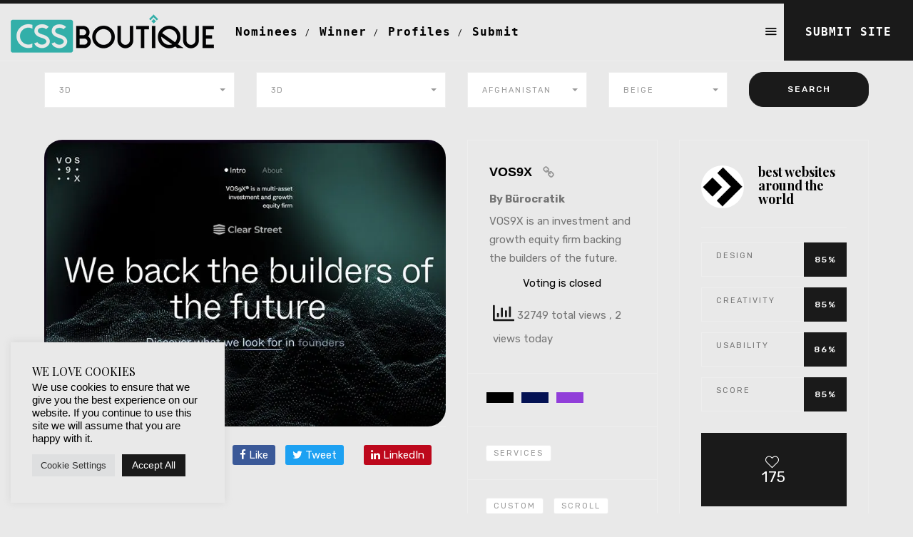

--- FILE ---
content_type: text/html; charset=UTF-8
request_url: https://www.bestwebsitesaroundtheworld.com/nominee/vos9x/
body_size: 30300
content:
<!DOCTYPE html>
<html lang="en-US" prefix="og: https://ogp.me/ns#" class="no-js">
<head>
<meta charset="UTF-8" />
<meta name="viewport" content="width=device-width, initial-scale=1, maximum-scale=1">
<link rel="profile" href="http://gmpg.org/xfn/11" />
<link rel="pingback" href="https://www.bestwebsitesaroundtheworld.com/xmlrpc.php" />
<link rel="icon" type="image/png" href="https://www.bestwebsitesaroundtheworld.com/wp-content/uploads/2024/01/header-icon.png" />
      		    <!-- PVC Template -->
    <script type="text/template" id="pvc-stats-view-template">
    <i class="pvc-stats-icon large" aria-hidden="true"><svg aria-hidden="true" focusable="false" data-prefix="far" data-icon="chart-bar" role="img" xmlns="http://www.w3.org/2000/svg" viewBox="0 0 512 512" class="svg-inline--fa fa-chart-bar fa-w-16 fa-2x"><path fill="currentColor" d="M396.8 352h22.4c6.4 0 12.8-6.4 12.8-12.8V108.8c0-6.4-6.4-12.8-12.8-12.8h-22.4c-6.4 0-12.8 6.4-12.8 12.8v230.4c0 6.4 6.4 12.8 12.8 12.8zm-192 0h22.4c6.4 0 12.8-6.4 12.8-12.8V140.8c0-6.4-6.4-12.8-12.8-12.8h-22.4c-6.4 0-12.8 6.4-12.8 12.8v198.4c0 6.4 6.4 12.8 12.8 12.8zm96 0h22.4c6.4 0 12.8-6.4 12.8-12.8V204.8c0-6.4-6.4-12.8-12.8-12.8h-22.4c-6.4 0-12.8 6.4-12.8 12.8v134.4c0 6.4 6.4 12.8 12.8 12.8zM496 400H48V80c0-8.84-7.16-16-16-16H16C7.16 64 0 71.16 0 80v336c0 17.67 14.33 32 32 32h464c8.84 0 16-7.16 16-16v-16c0-8.84-7.16-16-16-16zm-387.2-48h22.4c6.4 0 12.8-6.4 12.8-12.8v-70.4c0-6.4-6.4-12.8-12.8-12.8h-22.4c-6.4 0-12.8 6.4-12.8 12.8v70.4c0 6.4 6.4 12.8 12.8 12.8z" class=""></path></svg></i>
	 <%= total_view %> total views	<% if ( today_view > 0 ) { %>
		<span class="views_today">,  <%= today_view %> views today</span>
	<% } %>
	</span>
	</script>
		    	<style>img:is([sizes="auto" i], [sizes^="auto," i]) { contain-intrinsic-size: 3000px 1500px }</style>
	
<!-- Search Engine Optimization by Rank Math - https://rankmath.com/ -->
<title>VOS9X | BEST WEBSITES AROUND THE WORLD - CSS BOUTIQUE</title>
<meta name="description" content="By Bürocratik"/>
<meta name="robots" content="follow, index, max-snippet:-1, max-video-preview:-1, max-image-preview:large"/>
<link rel="canonical" href="https://www.bestwebsitesaroundtheworld.com/nominee/vos9x/" />
<meta property="og:locale" content="en_US" />
<meta property="og:type" content="article" />
<meta property="og:title" content="VOS9X | BEST WEBSITES AROUND THE WORLD - CSS BOUTIQUE" />
<meta property="og:description" content="By Bürocratik" />
<meta property="og:url" content="https://www.bestwebsitesaroundtheworld.com/nominee/vos9x/" />
<meta property="og:site_name" content="CSS BOUTIQUE - BEST WEBSITES AROUND THE WORLD" />
<meta property="article:publisher" content="https://www.facebook.com/cssboutique" />
<meta property="article:author" content="#" />
<meta property="og:updated_time" content="2022-11-16T09:53:17+01:00" />
<meta property="og:image" content="https://www.bestwebsitesaroundtheworld.com/wp-content/uploads/2022/11/VOS9X.jpg" />
<meta property="og:image:secure_url" content="https://www.bestwebsitesaroundtheworld.com/wp-content/uploads/2022/11/VOS9X.jpg" />
<meta property="og:image:width" content="700" />
<meta property="og:image:height" content="500" />
<meta property="og:image:alt" content="VOS9X" />
<meta property="og:image:type" content="image/jpeg" />
<meta name="twitter:card" content="summary_large_image" />
<meta name="twitter:title" content="VOS9X | BEST WEBSITES AROUND THE WORLD - CSS BOUTIQUE" />
<meta name="twitter:description" content="By Bürocratik" />
<meta name="twitter:image" content="https://www.bestwebsitesaroundtheworld.com/wp-content/uploads/2022/11/VOS9X.jpg" />
<!-- /Rank Math WordPress SEO plugin -->

<link rel='dns-prefetch' href='//fonts.googleapis.com' />
<link rel="alternate" type="application/rss+xml" title="BEST WEBSITES AROUND THE WORLD - CSS BOUTIQUE &raquo; Feed" href="https://www.bestwebsitesaroundtheworld.com/feed/" />
<link rel="alternate" type="application/rss+xml" title="BEST WEBSITES AROUND THE WORLD - CSS BOUTIQUE &raquo; Comments Feed" href="https://www.bestwebsitesaroundtheworld.com/comments/feed/" />
<script type="text/javascript">
/* <![CDATA[ */
window._wpemojiSettings = {"baseUrl":"https:\/\/s.w.org\/images\/core\/emoji\/16.0.1\/72x72\/","ext":".png","svgUrl":"https:\/\/s.w.org\/images\/core\/emoji\/16.0.1\/svg\/","svgExt":".svg","source":{"concatemoji":"https:\/\/www.bestwebsitesaroundtheworld.com\/wp-includes\/js\/wp-emoji-release.min.js?ver=6.8.3"}};
/*! This file is auto-generated */
!function(s,n){var o,i,e;function c(e){try{var t={supportTests:e,timestamp:(new Date).valueOf()};sessionStorage.setItem(o,JSON.stringify(t))}catch(e){}}function p(e,t,n){e.clearRect(0,0,e.canvas.width,e.canvas.height),e.fillText(t,0,0);var t=new Uint32Array(e.getImageData(0,0,e.canvas.width,e.canvas.height).data),a=(e.clearRect(0,0,e.canvas.width,e.canvas.height),e.fillText(n,0,0),new Uint32Array(e.getImageData(0,0,e.canvas.width,e.canvas.height).data));return t.every(function(e,t){return e===a[t]})}function u(e,t){e.clearRect(0,0,e.canvas.width,e.canvas.height),e.fillText(t,0,0);for(var n=e.getImageData(16,16,1,1),a=0;a<n.data.length;a++)if(0!==n.data[a])return!1;return!0}function f(e,t,n,a){switch(t){case"flag":return n(e,"\ud83c\udff3\ufe0f\u200d\u26a7\ufe0f","\ud83c\udff3\ufe0f\u200b\u26a7\ufe0f")?!1:!n(e,"\ud83c\udde8\ud83c\uddf6","\ud83c\udde8\u200b\ud83c\uddf6")&&!n(e,"\ud83c\udff4\udb40\udc67\udb40\udc62\udb40\udc65\udb40\udc6e\udb40\udc67\udb40\udc7f","\ud83c\udff4\u200b\udb40\udc67\u200b\udb40\udc62\u200b\udb40\udc65\u200b\udb40\udc6e\u200b\udb40\udc67\u200b\udb40\udc7f");case"emoji":return!a(e,"\ud83e\udedf")}return!1}function g(e,t,n,a){var r="undefined"!=typeof WorkerGlobalScope&&self instanceof WorkerGlobalScope?new OffscreenCanvas(300,150):s.createElement("canvas"),o=r.getContext("2d",{willReadFrequently:!0}),i=(o.textBaseline="top",o.font="600 32px Arial",{});return e.forEach(function(e){i[e]=t(o,e,n,a)}),i}function t(e){var t=s.createElement("script");t.src=e,t.defer=!0,s.head.appendChild(t)}"undefined"!=typeof Promise&&(o="wpEmojiSettingsSupports",i=["flag","emoji"],n.supports={everything:!0,everythingExceptFlag:!0},e=new Promise(function(e){s.addEventListener("DOMContentLoaded",e,{once:!0})}),new Promise(function(t){var n=function(){try{var e=JSON.parse(sessionStorage.getItem(o));if("object"==typeof e&&"number"==typeof e.timestamp&&(new Date).valueOf()<e.timestamp+604800&&"object"==typeof e.supportTests)return e.supportTests}catch(e){}return null}();if(!n){if("undefined"!=typeof Worker&&"undefined"!=typeof OffscreenCanvas&&"undefined"!=typeof URL&&URL.createObjectURL&&"undefined"!=typeof Blob)try{var e="postMessage("+g.toString()+"("+[JSON.stringify(i),f.toString(),p.toString(),u.toString()].join(",")+"));",a=new Blob([e],{type:"text/javascript"}),r=new Worker(URL.createObjectURL(a),{name:"wpTestEmojiSupports"});return void(r.onmessage=function(e){c(n=e.data),r.terminate(),t(n)})}catch(e){}c(n=g(i,f,p,u))}t(n)}).then(function(e){for(var t in e)n.supports[t]=e[t],n.supports.everything=n.supports.everything&&n.supports[t],"flag"!==t&&(n.supports.everythingExceptFlag=n.supports.everythingExceptFlag&&n.supports[t]);n.supports.everythingExceptFlag=n.supports.everythingExceptFlag&&!n.supports.flag,n.DOMReady=!1,n.readyCallback=function(){n.DOMReady=!0}}).then(function(){return e}).then(function(){var e;n.supports.everything||(n.readyCallback(),(e=n.source||{}).concatemoji?t(e.concatemoji):e.wpemoji&&e.twemoji&&(t(e.twemoji),t(e.wpemoji)))}))}((window,document),window._wpemojiSettings);
/* ]]> */
</script>
<style id='wp-emoji-styles-inline-css' type='text/css'>

	img.wp-smiley, img.emoji {
		display: inline !important;
		border: none !important;
		box-shadow: none !important;
		height: 1em !important;
		width: 1em !important;
		margin: 0 0.07em !important;
		vertical-align: -0.1em !important;
		background: none !important;
		padding: 0 !important;
	}
</style>
<link rel='stylesheet' id='wp-block-library-css' href='https://www.bestwebsitesaroundtheworld.com/wp-includes/css/dist/block-library/style.min.css?ver=6.8.3' type='text/css' media='all' />
<style id='wp-block-library-theme-inline-css' type='text/css'>
.wp-block-audio :where(figcaption){color:#555;font-size:13px;text-align:center}.is-dark-theme .wp-block-audio :where(figcaption){color:#ffffffa6}.wp-block-audio{margin:0 0 1em}.wp-block-code{border:1px solid #ccc;border-radius:4px;font-family:Menlo,Consolas,monaco,monospace;padding:.8em 1em}.wp-block-embed :where(figcaption){color:#555;font-size:13px;text-align:center}.is-dark-theme .wp-block-embed :where(figcaption){color:#ffffffa6}.wp-block-embed{margin:0 0 1em}.blocks-gallery-caption{color:#555;font-size:13px;text-align:center}.is-dark-theme .blocks-gallery-caption{color:#ffffffa6}:root :where(.wp-block-image figcaption){color:#555;font-size:13px;text-align:center}.is-dark-theme :root :where(.wp-block-image figcaption){color:#ffffffa6}.wp-block-image{margin:0 0 1em}.wp-block-pullquote{border-bottom:4px solid;border-top:4px solid;color:currentColor;margin-bottom:1.75em}.wp-block-pullquote cite,.wp-block-pullquote footer,.wp-block-pullquote__citation{color:currentColor;font-size:.8125em;font-style:normal;text-transform:uppercase}.wp-block-quote{border-left:.25em solid;margin:0 0 1.75em;padding-left:1em}.wp-block-quote cite,.wp-block-quote footer{color:currentColor;font-size:.8125em;font-style:normal;position:relative}.wp-block-quote:where(.has-text-align-right){border-left:none;border-right:.25em solid;padding-left:0;padding-right:1em}.wp-block-quote:where(.has-text-align-center){border:none;padding-left:0}.wp-block-quote.is-large,.wp-block-quote.is-style-large,.wp-block-quote:where(.is-style-plain){border:none}.wp-block-search .wp-block-search__label{font-weight:700}.wp-block-search__button{border:1px solid #ccc;padding:.375em .625em}:where(.wp-block-group.has-background){padding:1.25em 2.375em}.wp-block-separator.has-css-opacity{opacity:.4}.wp-block-separator{border:none;border-bottom:2px solid;margin-left:auto;margin-right:auto}.wp-block-separator.has-alpha-channel-opacity{opacity:1}.wp-block-separator:not(.is-style-wide):not(.is-style-dots){width:100px}.wp-block-separator.has-background:not(.is-style-dots){border-bottom:none;height:1px}.wp-block-separator.has-background:not(.is-style-wide):not(.is-style-dots){height:2px}.wp-block-table{margin:0 0 1em}.wp-block-table td,.wp-block-table th{word-break:normal}.wp-block-table :where(figcaption){color:#555;font-size:13px;text-align:center}.is-dark-theme .wp-block-table :where(figcaption){color:#ffffffa6}.wp-block-video :where(figcaption){color:#555;font-size:13px;text-align:center}.is-dark-theme .wp-block-video :where(figcaption){color:#ffffffa6}.wp-block-video{margin:0 0 1em}:root :where(.wp-block-template-part.has-background){margin-bottom:0;margin-top:0;padding:1.25em 2.375em}
</style>
<style id='classic-theme-styles-inline-css' type='text/css'>
/*! This file is auto-generated */
.wp-block-button__link{color:#fff;background-color:#32373c;border-radius:9999px;box-shadow:none;text-decoration:none;padding:calc(.667em + 2px) calc(1.333em + 2px);font-size:1.125em}.wp-block-file__button{background:#32373c;color:#fff;text-decoration:none}
</style>
<link rel='stylesheet' id='wpda_countdown_gutenberg_css-css' href='https://www.bestwebsitesaroundtheworld.com/wp-content/plugins/wpdevart-countdown-pro/includes/gutenberg/style.css?ver=6.8.3' type='text/css' media='all' />
<style id='global-styles-inline-css' type='text/css'>
:root{--wp--preset--aspect-ratio--square: 1;--wp--preset--aspect-ratio--4-3: 4/3;--wp--preset--aspect-ratio--3-4: 3/4;--wp--preset--aspect-ratio--3-2: 3/2;--wp--preset--aspect-ratio--2-3: 2/3;--wp--preset--aspect-ratio--16-9: 16/9;--wp--preset--aspect-ratio--9-16: 9/16;--wp--preset--color--black: #000000;--wp--preset--color--cyan-bluish-gray: #abb8c3;--wp--preset--color--white: #ffffff;--wp--preset--color--pale-pink: #f78da7;--wp--preset--color--vivid-red: #cf2e2e;--wp--preset--color--luminous-vivid-orange: #ff6900;--wp--preset--color--luminous-vivid-amber: #fcb900;--wp--preset--color--light-green-cyan: #7bdcb5;--wp--preset--color--vivid-green-cyan: #00d084;--wp--preset--color--pale-cyan-blue: #8ed1fc;--wp--preset--color--vivid-cyan-blue: #0693e3;--wp--preset--color--vivid-purple: #9b51e0;--wp--preset--gradient--vivid-cyan-blue-to-vivid-purple: linear-gradient(135deg,rgba(6,147,227,1) 0%,rgb(155,81,224) 100%);--wp--preset--gradient--light-green-cyan-to-vivid-green-cyan: linear-gradient(135deg,rgb(122,220,180) 0%,rgb(0,208,130) 100%);--wp--preset--gradient--luminous-vivid-amber-to-luminous-vivid-orange: linear-gradient(135deg,rgba(252,185,0,1) 0%,rgba(255,105,0,1) 100%);--wp--preset--gradient--luminous-vivid-orange-to-vivid-red: linear-gradient(135deg,rgba(255,105,0,1) 0%,rgb(207,46,46) 100%);--wp--preset--gradient--very-light-gray-to-cyan-bluish-gray: linear-gradient(135deg,rgb(238,238,238) 0%,rgb(169,184,195) 100%);--wp--preset--gradient--cool-to-warm-spectrum: linear-gradient(135deg,rgb(74,234,220) 0%,rgb(151,120,209) 20%,rgb(207,42,186) 40%,rgb(238,44,130) 60%,rgb(251,105,98) 80%,rgb(254,248,76) 100%);--wp--preset--gradient--blush-light-purple: linear-gradient(135deg,rgb(255,206,236) 0%,rgb(152,150,240) 100%);--wp--preset--gradient--blush-bordeaux: linear-gradient(135deg,rgb(254,205,165) 0%,rgb(254,45,45) 50%,rgb(107,0,62) 100%);--wp--preset--gradient--luminous-dusk: linear-gradient(135deg,rgb(255,203,112) 0%,rgb(199,81,192) 50%,rgb(65,88,208) 100%);--wp--preset--gradient--pale-ocean: linear-gradient(135deg,rgb(255,245,203) 0%,rgb(182,227,212) 50%,rgb(51,167,181) 100%);--wp--preset--gradient--electric-grass: linear-gradient(135deg,rgb(202,248,128) 0%,rgb(113,206,126) 100%);--wp--preset--gradient--midnight: linear-gradient(135deg,rgb(2,3,129) 0%,rgb(40,116,252) 100%);--wp--preset--font-size--small: 13px;--wp--preset--font-size--medium: 20px;--wp--preset--font-size--large: 36px;--wp--preset--font-size--x-large: 42px;--wp--preset--spacing--20: 0.44rem;--wp--preset--spacing--30: 0.67rem;--wp--preset--spacing--40: 1rem;--wp--preset--spacing--50: 1.5rem;--wp--preset--spacing--60: 2.25rem;--wp--preset--spacing--70: 3.38rem;--wp--preset--spacing--80: 5.06rem;--wp--preset--shadow--natural: 6px 6px 9px rgba(0, 0, 0, 0.2);--wp--preset--shadow--deep: 12px 12px 50px rgba(0, 0, 0, 0.4);--wp--preset--shadow--sharp: 6px 6px 0px rgba(0, 0, 0, 0.2);--wp--preset--shadow--outlined: 6px 6px 0px -3px rgba(255, 255, 255, 1), 6px 6px rgba(0, 0, 0, 1);--wp--preset--shadow--crisp: 6px 6px 0px rgba(0, 0, 0, 1);}:where(.is-layout-flex){gap: 0.5em;}:where(.is-layout-grid){gap: 0.5em;}body .is-layout-flex{display: flex;}.is-layout-flex{flex-wrap: wrap;align-items: center;}.is-layout-flex > :is(*, div){margin: 0;}body .is-layout-grid{display: grid;}.is-layout-grid > :is(*, div){margin: 0;}:where(.wp-block-columns.is-layout-flex){gap: 2em;}:where(.wp-block-columns.is-layout-grid){gap: 2em;}:where(.wp-block-post-template.is-layout-flex){gap: 1.25em;}:where(.wp-block-post-template.is-layout-grid){gap: 1.25em;}.has-black-color{color: var(--wp--preset--color--black) !important;}.has-cyan-bluish-gray-color{color: var(--wp--preset--color--cyan-bluish-gray) !important;}.has-white-color{color: var(--wp--preset--color--white) !important;}.has-pale-pink-color{color: var(--wp--preset--color--pale-pink) !important;}.has-vivid-red-color{color: var(--wp--preset--color--vivid-red) !important;}.has-luminous-vivid-orange-color{color: var(--wp--preset--color--luminous-vivid-orange) !important;}.has-luminous-vivid-amber-color{color: var(--wp--preset--color--luminous-vivid-amber) !important;}.has-light-green-cyan-color{color: var(--wp--preset--color--light-green-cyan) !important;}.has-vivid-green-cyan-color{color: var(--wp--preset--color--vivid-green-cyan) !important;}.has-pale-cyan-blue-color{color: var(--wp--preset--color--pale-cyan-blue) !important;}.has-vivid-cyan-blue-color{color: var(--wp--preset--color--vivid-cyan-blue) !important;}.has-vivid-purple-color{color: var(--wp--preset--color--vivid-purple) !important;}.has-black-background-color{background-color: var(--wp--preset--color--black) !important;}.has-cyan-bluish-gray-background-color{background-color: var(--wp--preset--color--cyan-bluish-gray) !important;}.has-white-background-color{background-color: var(--wp--preset--color--white) !important;}.has-pale-pink-background-color{background-color: var(--wp--preset--color--pale-pink) !important;}.has-vivid-red-background-color{background-color: var(--wp--preset--color--vivid-red) !important;}.has-luminous-vivid-orange-background-color{background-color: var(--wp--preset--color--luminous-vivid-orange) !important;}.has-luminous-vivid-amber-background-color{background-color: var(--wp--preset--color--luminous-vivid-amber) !important;}.has-light-green-cyan-background-color{background-color: var(--wp--preset--color--light-green-cyan) !important;}.has-vivid-green-cyan-background-color{background-color: var(--wp--preset--color--vivid-green-cyan) !important;}.has-pale-cyan-blue-background-color{background-color: var(--wp--preset--color--pale-cyan-blue) !important;}.has-vivid-cyan-blue-background-color{background-color: var(--wp--preset--color--vivid-cyan-blue) !important;}.has-vivid-purple-background-color{background-color: var(--wp--preset--color--vivid-purple) !important;}.has-black-border-color{border-color: var(--wp--preset--color--black) !important;}.has-cyan-bluish-gray-border-color{border-color: var(--wp--preset--color--cyan-bluish-gray) !important;}.has-white-border-color{border-color: var(--wp--preset--color--white) !important;}.has-pale-pink-border-color{border-color: var(--wp--preset--color--pale-pink) !important;}.has-vivid-red-border-color{border-color: var(--wp--preset--color--vivid-red) !important;}.has-luminous-vivid-orange-border-color{border-color: var(--wp--preset--color--luminous-vivid-orange) !important;}.has-luminous-vivid-amber-border-color{border-color: var(--wp--preset--color--luminous-vivid-amber) !important;}.has-light-green-cyan-border-color{border-color: var(--wp--preset--color--light-green-cyan) !important;}.has-vivid-green-cyan-border-color{border-color: var(--wp--preset--color--vivid-green-cyan) !important;}.has-pale-cyan-blue-border-color{border-color: var(--wp--preset--color--pale-cyan-blue) !important;}.has-vivid-cyan-blue-border-color{border-color: var(--wp--preset--color--vivid-cyan-blue) !important;}.has-vivid-purple-border-color{border-color: var(--wp--preset--color--vivid-purple) !important;}.has-vivid-cyan-blue-to-vivid-purple-gradient-background{background: var(--wp--preset--gradient--vivid-cyan-blue-to-vivid-purple) !important;}.has-light-green-cyan-to-vivid-green-cyan-gradient-background{background: var(--wp--preset--gradient--light-green-cyan-to-vivid-green-cyan) !important;}.has-luminous-vivid-amber-to-luminous-vivid-orange-gradient-background{background: var(--wp--preset--gradient--luminous-vivid-amber-to-luminous-vivid-orange) !important;}.has-luminous-vivid-orange-to-vivid-red-gradient-background{background: var(--wp--preset--gradient--luminous-vivid-orange-to-vivid-red) !important;}.has-very-light-gray-to-cyan-bluish-gray-gradient-background{background: var(--wp--preset--gradient--very-light-gray-to-cyan-bluish-gray) !important;}.has-cool-to-warm-spectrum-gradient-background{background: var(--wp--preset--gradient--cool-to-warm-spectrum) !important;}.has-blush-light-purple-gradient-background{background: var(--wp--preset--gradient--blush-light-purple) !important;}.has-blush-bordeaux-gradient-background{background: var(--wp--preset--gradient--blush-bordeaux) !important;}.has-luminous-dusk-gradient-background{background: var(--wp--preset--gradient--luminous-dusk) !important;}.has-pale-ocean-gradient-background{background: var(--wp--preset--gradient--pale-ocean) !important;}.has-electric-grass-gradient-background{background: var(--wp--preset--gradient--electric-grass) !important;}.has-midnight-gradient-background{background: var(--wp--preset--gradient--midnight) !important;}.has-small-font-size{font-size: var(--wp--preset--font-size--small) !important;}.has-medium-font-size{font-size: var(--wp--preset--font-size--medium) !important;}.has-large-font-size{font-size: var(--wp--preset--font-size--large) !important;}.has-x-large-font-size{font-size: var(--wp--preset--font-size--x-large) !important;}
:where(.wp-block-post-template.is-layout-flex){gap: 1.25em;}:where(.wp-block-post-template.is-layout-grid){gap: 1.25em;}
:where(.wp-block-columns.is-layout-flex){gap: 2em;}:where(.wp-block-columns.is-layout-grid){gap: 2em;}
:root :where(.wp-block-pullquote){font-size: 1.5em;line-height: 1.6;}
</style>
<link rel='stylesheet' id='dashicons-css' href='https://www.bestwebsitesaroundtheworld.com/wp-includes/css/dashicons.min.css?ver=6.8.3' type='text/css' media='all' />
<link rel='stylesheet' id='admin-bar-css' href='https://www.bestwebsitesaroundtheworld.com/wp-includes/css/admin-bar.min.css?ver=6.8.3' type='text/css' media='all' />
<style id='admin-bar-inline-css' type='text/css'>

    /* Hide CanvasJS credits for P404 charts specifically */
    #p404RedirectChart .canvasjs-chart-credit {
        display: none !important;
    }
    
    #p404RedirectChart canvas {
        border-radius: 6px;
    }

    .p404-redirect-adminbar-weekly-title {
        font-weight: bold;
        font-size: 14px;
        color: #fff;
        margin-bottom: 6px;
    }

    #wpadminbar #wp-admin-bar-p404_free_top_button .ab-icon:before {
        content: "\f103";
        color: #dc3545;
        top: 3px;
    }
    
    #wp-admin-bar-p404_free_top_button .ab-item {
        min-width: 80px !important;
        padding: 0px !important;
    }
    
    /* Ensure proper positioning and z-index for P404 dropdown */
    .p404-redirect-adminbar-dropdown-wrap { 
        min-width: 0; 
        padding: 0;
        position: static !important;
    }
    
    #wpadminbar #wp-admin-bar-p404_free_top_button_dropdown {
        position: static !important;
    }
    
    #wpadminbar #wp-admin-bar-p404_free_top_button_dropdown .ab-item {
        padding: 0 !important;
        margin: 0 !important;
    }
    
    .p404-redirect-dropdown-container {
        min-width: 340px;
        padding: 18px 18px 12px 18px;
        background: #23282d !important;
        color: #fff;
        border-radius: 12px;
        box-shadow: 0 8px 32px rgba(0,0,0,0.25);
        margin-top: 10px;
        position: relative !important;
        z-index: 999999 !important;
        display: block !important;
        border: 1px solid #444;
    }
    
    /* Ensure P404 dropdown appears on hover */
    #wpadminbar #wp-admin-bar-p404_free_top_button .p404-redirect-dropdown-container { 
        display: none !important;
    }
    
    #wpadminbar #wp-admin-bar-p404_free_top_button:hover .p404-redirect-dropdown-container { 
        display: block !important;
    }
    
    #wpadminbar #wp-admin-bar-p404_free_top_button:hover #wp-admin-bar-p404_free_top_button_dropdown .p404-redirect-dropdown-container {
        display: block !important;
    }
    
    .p404-redirect-card {
        background: #2c3338;
        border-radius: 8px;
        padding: 18px 18px 12px 18px;
        box-shadow: 0 2px 8px rgba(0,0,0,0.07);
        display: flex;
        flex-direction: column;
        align-items: flex-start;
        border: 1px solid #444;
    }
    
    .p404-redirect-btn {
        display: inline-block;
        background: #dc3545;
        color: #fff !important;
        font-weight: bold;
        padding: 5px 22px;
        border-radius: 8px;
        text-decoration: none;
        font-size: 17px;
        transition: background 0.2s, box-shadow 0.2s;
        margin-top: 8px;
        box-shadow: 0 2px 8px rgba(220,53,69,0.15);
        text-align: center;
        line-height: 1.6;
    }
    
    .p404-redirect-btn:hover {
        background: #c82333;
        color: #fff !important;
        box-shadow: 0 4px 16px rgba(220,53,69,0.25);
    }
    
    /* Prevent conflicts with other admin bar dropdowns */
    #wpadminbar .ab-top-menu > li:hover > .ab-item,
    #wpadminbar .ab-top-menu > li.hover > .ab-item {
        z-index: auto;
    }
    
    #wpadminbar #wp-admin-bar-p404_free_top_button:hover > .ab-item {
        z-index: 999998 !important;
    }
    
</style>
<link rel='stylesheet' id='cookie-law-info-css' href='https://www.bestwebsitesaroundtheworld.com/wp-content/plugins/cookie-law-info/legacy/public/css/cookie-law-info-public.css?ver=3.3.6' type='text/css' media='all' />
<link rel='stylesheet' id='cookie-law-info-gdpr-css' href='https://www.bestwebsitesaroundtheworld.com/wp-content/plugins/cookie-law-info/legacy/public/css/cookie-law-info-gdpr.css?ver=3.3.6' type='text/css' media='all' />
<link rel='stylesheet' id='wpa-css-css' href='https://www.bestwebsitesaroundtheworld.com/wp-content/plugins/honeypot/includes/css/wpa.css?ver=2.3.04' type='text/css' media='all' />
<link rel='stylesheet' id='a3-pvc-style-css' href='https://www.bestwebsitesaroundtheworld.com/wp-content/plugins/page-views-count/assets/css/style.min.css?ver=2.8.7' type='text/css' media='all' />
<link rel='stylesheet' id='profilegrid-user-profiles-groups-and-communities-css' href='https://www.bestwebsitesaroundtheworld.com/wp-content/plugins/profilegrid-user-profiles-groups-and-communities/public/css/profile-magic-public.css?ver=5.9.6.4' type='text/css' media='all' />
<link rel='stylesheet' id='pm-font-awesome-css' href='https://www.bestwebsitesaroundtheworld.com/wp-content/plugins/profilegrid-user-profiles-groups-and-communities/public/css/font-awesome.css?ver=5.9.6.4' type='text/css' media='all' />
<link rel='stylesheet' id='pg-password-checker-css' href='https://www.bestwebsitesaroundtheworld.com/wp-content/plugins/profilegrid-user-profiles-groups-and-communities/public/css/pg-password-checker.css?ver=5.9.6.4' type='text/css' media='all' />
<link rel='stylesheet' id='pg-profile-menu-css' href='https://www.bestwebsitesaroundtheworld.com/wp-content/plugins/profilegrid-user-profiles-groups-and-communities/public/css/pg-profile-menu.css?ver=5.9.6.4' type='text/css' media='all' />
<link rel='stylesheet' id='pg-responsive-css' href='https://www.bestwebsitesaroundtheworld.com/wp-content/plugins/profilegrid-user-profiles-groups-and-communities/public/css/pg-responsive-public.css?ver=5.9.6.4' type='text/css' media='all' />
<link rel='stylesheet' id='profile_2-css' href='https://www.bestwebsitesaroundtheworld.com/wp-content/plugins/profilegrid-user-profiles-groups-and-communities/public/partials/themes/profile_2/profile_2.css?ver=5.9.6.4' type='text/css' media='all' />
<link rel='stylesheet' id='wpsc-style-css' href='https://www.bestwebsitesaroundtheworld.com/wp-content/plugins/wordpress-simple-paypal-shopping-cart/assets/wpsc-front-end-styles.css?ver=5.2.2' type='text/css' media='all' />
<link rel='stylesheet' id='awards-fonts-css' href='//fonts.googleapis.com/css?family=Playfair+Display%3A+400%2C400i%2C700%2C900%7CRubik%3A+300%2C400%2C400i%2C500%2C700%2C900' type='text/css' media='all' />
<link rel='stylesheet' id='bootstrap-css' href='https://www.bestwebsitesaroundtheworld.com/wp-content/themes/css-boutique/css/bootstrap.css' type='text/css' media='all' />
<link rel='stylesheet' id='bootstrap-select-css' href='https://www.bestwebsitesaroundtheworld.com/wp-content/themes/css-boutique/css/bootstrap-select.css' type='text/css' media='all' />
<link rel='stylesheet' id='fontawesome-min-css' href='https://www.bestwebsitesaroundtheworld.com/wp-content/themes/css-boutique/css/font-awesome.min.css' type='text/css' media='all' />
<link rel='stylesheet' id='animate-css' href='https://www.bestwebsitesaroundtheworld.com/wp-content/themes/css-boutique/css/animate.css' type='text/css' media='all' />
<link rel='stylesheet' id='slimmenu-css' href='https://www.bestwebsitesaroundtheworld.com/wp-content/themes/css-boutique/css/slimmenu.css' type='text/css' media='all' />
<link rel='stylesheet' id='awards-styles-css' href='https://www.bestwebsitesaroundtheworld.com/wp-content/themes/css-boutique/css/style.css' type='text/css' media='all' />
<link rel='stylesheet' id='awards-style-css' href='https://www.bestwebsitesaroundtheworld.com/wp-content/themes/css-boutique/style.css?ver=6.8.3' type='text/css' media='all' />
<link rel='stylesheet' id='awards-colors-css' href='https://www.bestwebsitesaroundtheworld.com/wp-content/themes/css-boutique/css/colors.css' type='text/css' media='all' />
<link rel='stylesheet' id='awards-custom-styles-css' href='https://www.bestwebsitesaroundtheworld.com/wp-content/themes/css-boutique/css/custom.css' type='text/css' media='all' />
<link rel='stylesheet' id='awards-custom-style-css' href='https://www.bestwebsitesaroundtheworld.com/wp-content/themes/css-boutique/css/custom_style.css?ver=6.8.3' type='text/css' media='all' />
<style id='awards-custom-style-inline-css' type='text/css'>
.logged-in.admin-bar nav.sidenav {
  top: 32px;
  height: 400px;
}


    
    
    
}



.logged-in.admin-bar nav.sidenav {
  top: 32px;
  height: 450px;
}





.award-image img {
  width: 100%;
  border-radius: 25px;
}



.pmagic .pm-users-search-page .pm-user-name {
  text-align: center;
  padding: 5px;
  width: 10em;
}


.site-small-desc {
  padding: 30px;
  background-color: #E8E8E8;
}


.pmagic .pm-group-view .pm-user-name {
  font-size: 1.5em;
  height: 1.5em;
  width: 450px;
}


.site-progress {
  border-top: 1px solid #eee;
  border-bottom: 1px solid #eee;
  padding: 30px;
  display: block;
  overflow: hidden;
  position: relative;
  background-color: #e9e9e9;
}


.site-publisher h4 {
  padding: 0;
  margin: 5px 0;
  font-weight: 700;
  color:#000;



.site-small-desc h4, .site-publisher h4 {
  padding: 0;
  margin: 5px 0;
  font-weight: 700;
  color: #1a1a1a;
}



.menu-collapser {
  background: none;
    background-color: rgba(0, 0, 0, 0);
  height: 70px;
  line-height: 70px;
  padding: 10px 0;
  background-color: #def2f1;
}



.header {
  border-top-color: #1a1a1a;
  padding-top: 0px;
}


.login  {
		color: #ffffff;
		font-size: 8px;
	}




.marquee {
		max-width: 100vw; /* iOS braucht das */
		white-space: nowrap;
		overflow: hidden;
		color: #1a1a1a;
		/* hier evtl. noch font-size, color usw. */
	}

	.marquee span {
		display: inline-block;
		font-size:35px;
		font-weight: 100;
		text-transform: uppercase;
		padding-left: 105%; /* die zusätzlichen 5% erzeugen einen verzögerten Start und vermeiden so ein Ruckeln auf langsamen Seiten */
		animation: marquee 18s linear infinite;
	}

	/* Optional: mouseover (oder Tipp auf dem Touchscreen) pausiert die Laufschrift */
	.marquee span:hover {
		animation-play-state: paused 
	}

	/* Make it move */
	@keyframes marquee {
	    0%   {transform: translate3d(0,0,0);}
	    100% {transform: translate3d(-100%,0,0);}
	}



.header {
  border-top: 5px solid #111;
    border-top-width: 5px;
    border-top-color: rgb(17, 17, 17);
  border-bottom: none;
    border-bottom-width: medium;
  margin: auto;
}



.feedback {
  background-color : #303138;
  color: white;
  padding: 10px 30px;
  border-radius: 4px;
  border-color: #303138;
}

#mybutton2 {
  position: fixed;
  bottom: -4px;
  left: 140px;
}

#mybutton {
  position: fixed;
  bottom: -4px;
  left: 10px;
}

.submit-site-section .search-top .content
{
  margin-bottom: 30px;
  background-color: #E9E9E9;
}

.panel-grid.panel-has-style &gt; .panel-row-style, .panel-grid.panel-no-style
{
  display: flex;
  -ms-flex-wrap: wrap;
  flex-wrap: nowrap;
  -ms-justify-content: space-between;
  justify-content: space-between;
  padding: 0px;
}




.widget_newsletterwidget .tnp-widget .tnp-submit, .site-single-share .cat_list.site-cat a:hover, .pager li:hover &gt; a, .pager li:hover &gt; span, .like-button, .site-vote small, .single-site .site-tags .cat_list a:hover, .blog-tags .cat_list a:hover, .widget .cat_list a:hover, .pagination li:hover a, .pagination li:focus a, .pagination &gt; .active &gt; a, .pagination &gt; .active &gt; span, .pagination &gt; .active &gt; a:hover, .pagination &gt; .active &gt; span:hover, .pagination &gt; .active &gt; a:focus, .pagination &gt; .active &gt; span:focus, .search-top .btn-group.open .dropdown-toggle:focus, .search-top .btn-default:hover, .search-top .btn-group.open .dropdown-toggle:hover, .search-top .btn-default:focus, .bb, .social-links li, .btn-primary, .btn-primary:hover, .btn-primary:focus, .btn-offical:focus, .btn-offical:hover, .form-control:focus, .more-link, .pagination li.current a, .footer li:hover a
{
  border-color: #3aafa9;
  border-radius: 10px;
}

.site-vote small
{
  position: absolute;
  height: 48px;
  bottom: 0;
  line-height: 48px;
  width: 60px;
  text-align: center;
  right: -1px;
  top: -1px;
  font-weight: 500;
  font-size: 12px !important;
  border-radius: 10px;
}


.award-image img
{
  width: 100%;
  border-radius: 25px;
}

.magnifier .magni-desc h4 a, .magnifier .magni-desc h4, .magnifier .magni-desc p, .magnifier
{
  cursor: url(../images/cursor.png), auto;
  border-radius: 25px;
}



.site-small-desc
{
  padding: 30px;
  background-color: #E9E9E9;
}

.site-progress
{
  border-top: 1px solid #eee;
  border-bottom: 1px solid #eee;
  padding: 30px;
  display: block;
  overflow: hidden;
  position: relative;
  background-color: #E9E9E9;
}


.header
{
  border-top-color: #3aafa9;
  border-width: 3px;
}





#pg-1896-0 &gt; .panel-row-style
{
  background-color: #E9E9E9;
  padding: 90px 0px 90px 0px;
}


.copyrights .container
{
  padding: 45px 15px;
  border-top: 1px solid #eeeeee;
  background-color: #DEF2F1;
}

.row
{
  margin-right: -15px;
  margin-left: -15px;
  background-color: #E9E9E9;
}



.container
{
  background-color: #E9E9E9;
}



.col-lg-12
{
    width: 100%;
    background-color: #E9E9E9;
  }
}


.header
{
  border-top-color: #E9E9E9;
}

.single-site .site-single-share .cat_list li.google-plus a
{
  background-color: #E9E9E9;
  display: none;
}



.site-tags, .site-single-share, .single-site .site-colors
{
  padding: 20px 20px;
  border-top: 1px solid #eeeeee;
  background-color: #E9E9E9;
}

::-moz-selection { background: #111; color: #fff; }
	::selection { background: #111; color: #fff; }


pre
{
  border: 1px solid #000;
  font-size: 12px;
  line-height: 1.3125;
  margin: 0 0 1.75em;
  max-width: 100%;
  overflow: auto;
  overflow-wrap: break-word;
  padding: 1.75em;
  white-space: pre-wrap;
  background-color: #fff;
  color: #000;
}



code {
  background-color: #eee;
  border-radius: 3px;
  font-family: courier, monospace;
  padding: 0 3px;
}



.navbar-default .navbar-nav  li  a
{
  
  color: #000000;
  letter-spacing: 1px;
  display: inline-block;
  height: 80px;
  font-size: 16px;
  line-height: 80px;
  font-weight: 600;
  font-family: monospace;
  padding: 0 10px 0 15px;
  text-transform: capitalize;
  
}

.btn-primary, .btn-primary:focus, .btn-offical:focus, .btn-offical:hover, .form-control:focus, .more-link, .pagination li.current a, .footer li:hover a
{
  border-color: #f17954;
  border-radius: 20px;
}












.search-top
{
  padding: 15px;
  margin-bottom: 30px;
  display: block;
  position: relative;
  background-color: #E9E9E9;
}

.wspsc_add_cart_submit
{
  background: #E9E9E9;
  padding: 30px 50px;
  border: none;
  font-size: 25px;
  text-transform: uppercase;
  color: #fff;
  letter-spacing: 2px;
}





.payment-page
{
  background: #ffffff;
  padding: 60px;
  float: left;
  width: 100%;
  text-align: center;
}



.site-publisher
{
  padding: 30px;
  display: block;
  overflow: hidden;
  position: relative;
  background-color: #E9E9E9;
}


.slogan{
    
    text-align: center;
    
}


.section
{
  position: relative;
  display: block;
  padding: 90px 0;
  background-color: #E9E9E9;
}

.copyrights
{
  padding: 0;
  font-size: 15px;
  background-color: #E9E9E9;
}






 .header .navbar-collapse
{
    padding-right: 0;
    padding-left: 0;
    background-color: #ffffff;
  }
}


.section-ab-title
{
  padding: 0;
  background-color: #ffffff;
  display: inline-block;
}

::-webkit-scrollbar {
width: 1px;
opacity: 0.8;
}
::-webkit-scrollbar-track {
background-color: #445761;


}
::-webkit-scrollbar-thumb {
background-color: #445761;


}



/* Firefox */

/* The emerging W3C standard
   that is currently Firefox-only */
* {
  scrollbar-width: none;
  scrollbar-color: #445761 #445761;
}

/* Works on Chrome/Edge/Safari */
*::-webkit-scrollbar {
  scrollbar-width: none;
}
*::-webkit-scrollbar-track {
  background:#445761;
}
*::-webkit-scrollbar-thumb {
  background-color: #445761;
   }







</style>
<link rel='stylesheet' id='awards-custom-banner-style-css' href='https://www.bestwebsitesaroundtheworld.com/wp-content/themes/css-boutique/css/custom_style_banner.css?ver=6.8.3' type='text/css' media='all' />
<style id='awards-custom-banner-style-inline-css' type='text/css'>
.container{ max-width: 1170px; }body{ background-color: #e9e9e9; }.container{ background-color: #e9e9e9; }.sidebar{ background-color: #e9e9e9; }body, body p{ color: #000000;  }body a, p a{ color: #000000;  }.navbar-nav > li > a{ color: #000000; font-family: verdana; font-size: 10px; font-style: normal; font-variant: normal; font-weight: 900; text-transform: lowercase;  }.awards-dd a,.awards-mm a{ color: #000000;  }h1{ color: #000000; font-family: arial;  }h2{ color: #000000; font-family: helvetica; font-weight: 300;  }h3{ color: #000000; font-family: arial; font-style: normal; font-variant: normal;  }h4{ color: #000000; font-family: arial;  }h5{ color: #000000;  }h6{ color: #000000;  }.main-sidebar .widget-title{ color: #000000;  }.main-sidebar p{ color: #000000;  }.main-sidebar a{ color: #000000;  }.footer-widget-wrap p, .copyrights p,.subfooter p{ color: #000000; font-size: 10px;  }.footer-widget-wrap a, .copyrights a,.subfooter a{ color: #000000; font-size: 8px;  }.agency-pagination a:hover,.agency-pagination span:hover,.agency-pagination span.current,.widget_newsletterwidget .tnp-widget .tnp-submit,.comment-reply-link,mark,.site-share li:hover,.progress-bar-custom,.corner-ribbon,.navbar-default .navbar-nav > li.submit:hover a,.navbar-default .navbar-nav > li.submit,.navbar-default .navbar-nav > li > a:before,.site-single-share .cat_list.site-cat a:hover,.pager li:hover > a,.pager li:hover > span,.like-button,.site-vote small,
.single-site .site-tags .cat_list a:hover,.blog-tags .cat_list a:hover,.widget .cat_list a:hover,.pagination li:hover a,.pagination li:focus a,.pagination > .active > a,
.pagination > .active > span,.pagination > .active > a:hover,.pagination > .active > span:hover,.pagination > .active > a:focus,.pagination > .active > span:focus,
.search-top .btn-group.open .dropdown-toggle:focus,.search-top .btn-default:hover,.search-top .btn-group.open .dropdown-toggle:hover,.search-top .btn-default:focus,
.bb,.social-links li,.btn-primary,.btn-primary:hover,.btn-primary:focus,.btn-offical:focus,.btn-offical:hover,.more-link,.pagination li.current a{ background-color: #1a1a1a; } a,.color,.rating a:hover i,.rating a:focus i,.rating a.active i,.rating a:active i,.rating a:visited i,.breadcrumb > li a,.bb:hover .callout .lead,
.bb:hover .callout h4,.bb:hover .callout h3,.slim-wrap ul.menu-items li a:hover{ color: #1a1a1a; } .widget_newsletterwidget .tnp-widget .tnp-submit,.site-single-share .cat_list.site-cat a:hover,.pager li:hover > a,.pager li:hover > span,.like-button,.site-vote small,.single-site .site-tags .cat_list a:hover,.blog-tags .cat_list a:hover,.widget .cat_list a:hover,.pagination li:hover a,.pagination li:focus a,
.pagination > .active > a,.pagination > .active > span,.pagination > .active > a:hover,.pagination > .active > span:hover,.pagination > .active > a:focus,.pagination > .active > span:focus,.search-top .btn-group.open .dropdown-toggle:focus,.search-top .btn-default:hover,.search-top .btn-group.open .dropdown-toggle:hover,.search-top .btn-default:focus,
.bb,.social-links li,.btn-primary,.btn-primary:hover,.btn-primary:focus,.btn-offical:focus,.btn-offical:hover,.form-control:focus,.more-link,.pagination li.current a,
.footer li:hover a{ border-color: #1a1a1a; } .header{ border-top-color: #1a1a1a; } 
</style>
<link rel='stylesheet' id='a3pvc-css' href='//www.bestwebsitesaroundtheworld.com/wp-content/uploads/sass/pvc.min.css?ver=1707931668' type='text/css' media='all' />
<script type="text/javascript" src="https://www.bestwebsitesaroundtheworld.com/wp-includes/js/tinymce/tinymce.min.js?ver=49110-20250317" id="wp-tinymce-root-js"></script>
<script type="text/javascript" src="https://www.bestwebsitesaroundtheworld.com/wp-includes/js/tinymce/plugins/compat3x/plugin.min.js?ver=49110-20250317" id="wp-tinymce-js"></script>
<script type="text/javascript" src="https://www.bestwebsitesaroundtheworld.com/wp-includes/js/jquery/jquery.min.js?ver=3.7.1" id="jquery-core-js"></script>
<script type="text/javascript" src="https://www.bestwebsitesaroundtheworld.com/wp-includes/js/jquery/jquery-migrate.min.js?ver=3.4.1" id="jquery-migrate-js"></script>
<script type="text/javascript" id="cookie-law-info-js-extra">
/* <![CDATA[ */
var Cli_Data = {"nn_cookie_ids":[],"cookielist":[],"non_necessary_cookies":[],"ccpaEnabled":"","ccpaRegionBased":"","ccpaBarEnabled":"1","strictlyEnabled":["necessary","obligatoire"],"ccpaType":"gdpr","js_blocking":"1","custom_integration":"","triggerDomRefresh":"","secure_cookies":""};
var cli_cookiebar_settings = {"animate_speed_hide":"500","animate_speed_show":"500","background":"#e9e9e9","border":"#b1a6a6c2","border_on":"","button_1_button_colour":"#ffffff","button_1_button_hover":"#cccccc","button_1_link_colour":"#fff","button_1_as_button":"1","button_1_new_win":"","button_2_button_colour":"#333","button_2_button_hover":"#292929","button_2_link_colour":"#444","button_2_as_button":"","button_2_hidebar":"","button_3_button_colour":"#dedfe0","button_3_button_hover":"#b2b2b3","button_3_link_colour":"#333333","button_3_as_button":"1","button_3_new_win":"","button_4_button_colour":"#dedfe0","button_4_button_hover":"#b2b2b3","button_4_link_colour":"#333333","button_4_as_button":"1","button_7_button_colour":"#1a1a1a","button_7_button_hover":"#151515","button_7_link_colour":"#fff","button_7_as_button":"1","button_7_new_win":"","font_family":"Helvetica, sans-serif","header_fix":"","notify_animate_hide":"1","notify_animate_show":"1","notify_div_id":"#cookie-law-info-bar","notify_position_horizontal":"right","notify_position_vertical":"bottom","scroll_close":"","scroll_close_reload":"","accept_close_reload":"","reject_close_reload":"","showagain_tab":"","showagain_background":"#fff","showagain_border":"#000","showagain_div_id":"#cookie-law-info-again","showagain_x_position":"100px","text":"#000000","show_once_yn":"","show_once":"10000","logging_on":"","as_popup":"","popup_overlay":"1","bar_heading_text":"WE LOVE COOKIES","cookie_bar_as":"widget","popup_showagain_position":"bottom-right","widget_position":"left"};
var log_object = {"ajax_url":"https:\/\/www.bestwebsitesaroundtheworld.com\/wp-admin\/admin-ajax.php"};
/* ]]> */
</script>
<script type="text/javascript" src="https://www.bestwebsitesaroundtheworld.com/wp-content/plugins/cookie-law-info/legacy/public/js/cookie-law-info-public.js?ver=3.3.6" id="cookie-law-info-js"></script>
<script type="text/javascript" id="simple-likes-public-js-js-extra">
/* <![CDATA[ */
var simpleLikes = {"ajaxurl":"https:\/\/www.bestwebsitesaroundtheworld.com\/wp-admin\/admin-ajax.php","like":"Like","unlike":"Unlike"};
/* ]]> */
</script>
<script type="text/javascript" src="https://www.bestwebsitesaroundtheworld.com/wp-content/themes/css-boutique/js/simple-likes-public.js?ver=0.5" id="simple-likes-public-js-js"></script>
<script type="text/javascript" src="https://www.bestwebsitesaroundtheworld.com/wp-includes/js/underscore.min.js?ver=1.13.7" id="underscore-js"></script>
<script type="text/javascript" src="https://www.bestwebsitesaroundtheworld.com/wp-includes/js/backbone.min.js?ver=1.6.0" id="backbone-js"></script>
<script type="text/javascript" id="a3-pvc-backbone-js-extra">
/* <![CDATA[ */
var pvc_vars = {"rest_api_url":"https:\/\/www.bestwebsitesaroundtheworld.com\/wp-json\/pvc\/v1","ajax_url":"https:\/\/www.bestwebsitesaroundtheworld.com\/wp-admin\/admin-ajax.php","security":"ab5d79d661","ajax_load_type":"rest_api"};
/* ]]> */
</script>
<script type="text/javascript" src="https://www.bestwebsitesaroundtheworld.com/wp-content/plugins/page-views-count/assets/js/pvc.backbone.min.js?ver=2.8.7" id="a3-pvc-backbone-js"></script>
<script type="text/javascript" src="https://www.bestwebsitesaroundtheworld.com/wp-content/plugins/profilegrid-user-profiles-groups-and-communities/public/js/pg-profile-menu.js?ver=5.9.6.4" id="pg-profile-menu.js-js"></script>
<script type="text/javascript" id="profilegrid-user-profiles-groups-and-communities-js-extra">
/* <![CDATA[ */
var pm_ajax_object = {"ajax_url":"https:\/\/www.bestwebsitesaroundtheworld.com\/wp-admin\/admin-ajax.php","plugin_emoji_url":"https:\/\/www.bestwebsitesaroundtheworld.com\/wp-content\/plugins\/profilegrid-user-profiles-groups-and-communities\/public\/partials\/images\/img","nonce":"a72db2f6b0"};
var pm_error_object = {"valid_email":"Please enter a valid e-mail address.","valid_number":"Please enter a valid number.","valid_date":"Please enter a valid date (dd-mm-yyyy format).","required_field":"This is a required field.","required_comman_field":"Please fill all the required fields.","file_type":"This file type is not allowed.","short_password":"Your password should be at least 7 characters long.","pass_not_match":"Password and confirm password do not match.","user_exist":"Sorry, username already exists.","email_exist":"Sorry, email already exists.","show_more":"More...","show_less":"Show less","user_not_exit":"Username does not exists.","password_change_successfully":"Password changed Successfully","allow_file_ext":"jpg|jpeg|png|gif","valid_phone_number":"Please enter a valid phone number.","valid_mobile_number":"Please enter a valid mobile number.","valid_facebook_url":"Please enter a valid Facebook url.","valid_twitter_url":"Please enter a X url.","valid_google_url":"Please enter a valid Google url.","valid_linked_in_url":"Please enter a Linked In url.","valid_youtube_url":"Please enter a valid Youtube url.","valid_mixcloud_url":"Please enter a valid Mixcloud url.","valid_soundcloud_url":"Please enter a valid SoundCloud url.","valid_instagram_url":"Please enter a valid Instagram url.","crop_alert_error":"Please select a crop region then press submit.","admin_note_error":"Unable to add an empty note. Please write something and try again.","empty_message_error":"Unable to send an empty message. Please type something.","invite_limit_error":"Only ten users can be invited at a time.","no_more_result":"No More Result Found","delete_friend_request":"This will delete friend request from selected user(s). Do you wish to continue?","remove_friend":"This will remove selected user(s) from your friends list. Do you wish to continue?","accept_friend_request_conf":"This will accept request from selected user(s). Do you wish to continue?","cancel_friend_request":"This will cancel request from selected user(s). Do you wish to continue?","next":"Next","back":"Back","submit":"Submit","empty_chat_message":"I am sorry, I can't send an empty message. Please write something and try sending it again.","login_url":"https:\/\/www.bestwebsitesaroundtheworld.com\/login\/?password=changed"};
var pm_fields_object = {"dateformat":"dd-mm-yy"};
/* ]]> */
</script>
<script type="text/javascript" src="https://www.bestwebsitesaroundtheworld.com/wp-content/plugins/profilegrid-user-profiles-groups-and-communities/public/js/profile-magic-public.js?ver=5.9.6.4" id="profilegrid-user-profiles-groups-and-communities-js"></script>
<script type="text/javascript" src="https://www.bestwebsitesaroundtheworld.com/wp-content/plugins/profilegrid-user-profiles-groups-and-communities/public/js/modernizr-custom.min.js?ver=5.9.6.4" id="modernizr-custom.min.js-js"></script>
<script type="text/javascript" src="https://www.bestwebsitesaroundtheworld.com/wp-content/themes/css-boutique/js/custom_script.js?ver=1.0" id="awards-custom-script-js"></script>
<link rel="https://api.w.org/" href="https://www.bestwebsitesaroundtheworld.com/wp-json/" /><link rel="EditURI" type="application/rsd+xml" title="RSD" href="https://www.bestwebsitesaroundtheworld.com/xmlrpc.php?rsd" />
<link rel='shortlink' href='https://www.bestwebsitesaroundtheworld.com/?p=14080' />
<link rel="alternate" title="oEmbed (JSON)" type="application/json+oembed" href="https://www.bestwebsitesaroundtheworld.com/wp-json/oembed/1.0/embed?url=https%3A%2F%2Fwww.bestwebsitesaroundtheworld.com%2Fnominee%2Fvos9x%2F" />
<link rel="alternate" title="oEmbed (XML)" type="text/xml+oembed" href="https://www.bestwebsitesaroundtheworld.com/wp-json/oembed/1.0/embed?url=https%3A%2F%2Fwww.bestwebsitesaroundtheworld.com%2Fnominee%2Fvos9x%2F&#038;format=xml" />

<!-- WP Simple Shopping Cart plugin v5.2.2 - https://wordpress.org/plugins/wordpress-simple-paypal-shopping-cart/ -->
	<script type="text/javascript">
	function ReadForm (obj1, tst) {
	    // Read the user form
	    var i,j,pos;
	    val_total="";val_combo="";

	    for (i=0; i<obj1.length; i++)
	    {
	        // run entire form
	        obj = obj1.elements[i];           // a form element

	        if (obj.type == "select-one")
	        {   // just selects
	            if (obj.name == "quantity" ||
	                obj.name == "amount") continue;
		        pos = obj.selectedIndex;        // which option selected
		        
		        const selected_option = obj.options[pos];
		        
		        val = selected_option?.value;   // selected value
		        if (selected_option?.getAttribute("data-display-text")){
                    val = selected_option?.getAttribute("data-display-text");
                }
		        
		        val_combo = val_combo + " (" + val + ")";
	        }
	    }
		// Now summarize everything we have processed above
		val_total = obj1.product_tmp.value + val_combo;
		obj1.wspsc_product.value = val_total;

        wpscShowCalculatedProductPrice(obj1);
	}

    document.addEventListener('DOMContentLoaded', function (){
        // Calculate all variation prices on initial page load.
        const addToCartForms = document.querySelectorAll('form.wp-cart-button-form');
        addToCartForms?.forEach(function(addToCartForm){
            wpscShowCalculatedProductPrice(addToCartForm);
        })
    })

    function wpscShowCalculatedProductPrice(form){
        const productBox = form.closest('.wp_cart_product_display_bottom');
        if (!productBox){
            // This is not a product display box shortcode, nothing o do.
            return;
        }

        const currentFormVarInputs = form.querySelectorAll('.wp_cart_variation1_select, .wp_cart_variation2_select, .wp_cart_variation3_select');
        if (!currentFormVarInputs.length){
            // This product does not have variations. Nothing to do.
            return;
        }

        const priceBox = productBox?.querySelector('.wp_cart_product_price');

        const basePriceEl = form?.querySelector('input[name="price"]');
        const basePrice = basePriceEl?.value;

        let updatedPrice = parseFloat(basePrice);

        currentFormVarInputs.forEach(function(varInput){
            const selectedOptionEl = varInput.options[varInput.selectedIndex];

            const varPrice = selectedOptionEl?.getAttribute("data-price");
            if (varPrice){
                // Nothing to do if no variation price set.
                updatedPrice += parseFloat(varPrice);
            }
        })

        priceBox.innerText = '€' + updatedPrice.toFixed(2);
    }

	</script>
    <style>.wp-block-gallery.is-cropped .blocks-gallery-item picture{height:100%;width:100%;}</style>		<style type="text/css" id="wp-custom-css">
			.pmagic .pm-login-box-bottom-container {
    border-width: 1px 0 0 0;
    padding: 20px;
    text-align: center;
    margin-top: 20px;
    background-color: #E9E9E9;
}

.pmagic .pm-login-box form#pm_login_form {
    margin-bottom: 0;
    background-color: #E9E9E9;
}



.pmagic .pm-login-box input[type=submit] {
    text-align: center;
    float: none;
    width: auto;
    margin: auto;
    font-size: 1em;
    padding: 10px 15px;
    cursor: pointer;
    transition: 0.2s;
    box-shadow: 0 0 1px 1px rgba(255,255,255,0.25);
    background-color: #E9E9E9;
}



.pmagic .pm-login-box input[type=password], .pmagic .pm-login-box input[type=text] {
    margin: 20px 5% 0 5%!important;
    width: 90%!important;
    max-width: 90%!important;
    padding: .5em!important;
    min-height: 3em;
    font-size: 1em;
    background-color: #E9E9E9;
}



.check-list {
  margin: 0;
  padding-left: 1.2rem;
}

.check-list li {
  position: relative;
  list-style-type: none;
  padding-left: 2.5rem;
  margin-bottom: 0.5rem;
}

.check-list li:before {
    content: '';
    display: block;
    position: absolute;
    left: 0;
    top: -2px;
    width: 5px;
    height: 11px;
    border-width: 0 2px 2px 0;
    border-style: solid;
    border-color: #1a1a1a;
    transform-origin: bottom left;
    transform: rotate(45deg);
}


/* Boilerplate stuff */
*,
*:before,
*:after {
  box-sizing: border-box;
}





div {
  margin: auto;
}




















.shopping_cart input[type="number"] {
  max-width: 5em !important;
  text-align: center;
  background-color: #e9e9e9;
}


.shopping_cart input {
  float: right;
  padding: 15px 20px;
  font-size: 15px;
}


.wspsc_add_cart_submit {
  background: #1a1a1a;
  padding: 30px 50px;
  border: none;
  font-size: 25px;
  text-transform: uppercase;
  color: #fff;
  letter-spacing: 2px;
}





.marquee {
		max-width: 100vw; /* iOS braucht das */
		white-space: nowrap;
		overflow: hidden;
		color: #1a1a1a;
		/* hier evtl. noch font-size, color usw. */
	}

	.marquee span {
		display: inline-block;
		font-size:30px;
		font-weight: 100;
		text-transform: uppercase;
		padding-left: 105%; /* die zusätzlichen 5% erzeugen einen verzögerten Start und vermeiden so ein Ruckeln auf langsamen Seiten */
		animation: marquee 25s linear infinite;
	}

	/* Optional: mouseover (oder Tipp auf dem Touchscreen) pausiert die Laufschrift */
	.marquee span:hover {
		animation-play-state: paused 
	}

	/* Make it move */
	@keyframes marquee {
	    0%   {transform: translate3d(0,0,0);}
	    100% {transform: translate3d(-100%,0,0);}
	}





.marqueeg {
		max-width: 100vw; /* iOS braucht das */
		white-space: nowrap;
		overflow: hidden;
		color: #1a1a1a;
		/* hier evtl. noch font-size, color usw. */
	}

	.marqueeg span {
		display: inline-block;
		font-size:30px;
		font-weight: 100;
		text-transform: uppercase;
		padding-left: 105%; /* die zusätzlichen 5% erzeugen einen verzögerten Start und vermeiden so ein Ruckeln auf langsamen Seiten */
		animation: marquee 38s linear infinite;
	}

	/* Optional: mouseover (oder Tipp auf dem Touchscreen) pausiert die Laufschrift */
	.marqueeg span:hover {
		animation-play-state: paused 
	}

	/* Make it move */
	@keyframes marqueeg {
	    0%   {transform: translate3d(0,0,0);}
	    100% {transform: translate3d(-100%,0,0);}
	}





.agency-pagination a:hover, .agency-pagination span:hover, .agency-pagination span.current, .widget_newsletterwidget .tnp-widget .tnp-submit, .comment-reply-link, mark, .site-share li:hover, .progress-bar-custom, .corner-ribbon, .navbar-default .navbar-nav > li.submit:hover a, .navbar-default .navbar-nav > li.submit, .navbar-default .navbar-nav > li > a::before, .site-single-share .cat_list.site-cat a:hover, .pager li:hover > a, .pager li:hover > span, .like-button, .site-vote small, .single-site .site-tags .cat_list a:hover, .blog-tags .cat_list a:hover, .widget .cat_list a:hover, .pagination li:hover a, .pagination li:focus a, .pagination > .active > a, .pagination > .active > span, .pagination > .active > a:hover, .pagination > .active > span:hover, .pagination > .active > a:focus, .pagination > .active > span:focus, .search-top .btn-group.open .dropdown-toggle:focus, .search-top .btn-default:hover, .search-top .btn-group.open .dropdown-toggle:hover, .search-top .btn-default:focus, .bb, .social-links li, .btn-primary, .btn-primary:hover, .btn-primary:focus, .btn-offical:focus, .btn-offical:hover, .more-link, .pagination li.current a {
  background-color: #1a1a1a;
	border-color: #1a1a1a;
	
}



.content {
  padding: 60px;
  background-color: #E9E9E9;
  
	
}



.shopping_cart {
  background: #E9E9E9;
  padding: 60px;
	
	
	
	
}


.wspsc_add_cart_submit {
  background: #3AAFA9;
  padding: 30px 50px;
  border: none;
  font-size: 25px;
  text-transform: uppercase;
  color: #fff;
  letter-spacing: 2px;
}

.payment-page {
  background: #E9E9E9;
  padding: 60px;
  float: left;
  width: 100%;
  text-align: center;
}


.header .navbar-collapse
{
  padding-right: 0;
  padding-left: 0;
  background-color: #E9E9E9;
	
}


.section {
  position: relative;
  display: block;
  padding: 0px 0;
  background-color: #E9E9E9;
}

.section-ab-title
{
  padding: 0;
  background-color: #E9E9E9;
  display: inline-block;
}

.section-ab-title h4
{
  padding: 10px 30px;
  line-height: 1;
  color: #000000;
  margin: 0;
}

 .panel-row-style
{
  background-color: #E9E9E9;
  padding: 90px 0px 90px 0px;
}

.section.lb
{
  background-color: #E9E9E9;
}

.section-title .small-title
{
  font-size: 55px;
  line-height: 55px;
  margin-bottom: 22px;
  color: #000000;
}

.section-title p, .text-widget p
{
  font-size: 25px;
  color: #000000;
  line-height: 30px;
  font-weight: 400;
}		</style>
		    
  <!-- Matomo -->
<script>
  var _paq = window._paq = window._paq || [];
  /* tracker methods like "setCustomDimension" should be called before "trackPageView" */
  _paq.push(['trackPageView']);
  _paq.push(['enableLinkTracking']);
  (function() {
    var u="//web-net.eu/Statistik/";
    _paq.push(['setTrackerUrl', u+'matomo.php']);
    _paq.push(['setSiteId', '3']);
    var d=document, g=d.createElement('script'), s=d.getElementsByTagName('script')[0];
    g.async=true; g.src=u+'matomo.js'; s.parentNode.insertBefore(g,s);
  })();
</script>
<!-- End Matomo Code -->


                
    
<meta name="generator" content="WP Rocket 3.18.3" data-wpr-features="wpr_preload_links" /></head>

<body class="wp-singular nominee-template-default single single-nominee postid-14080 wp-theme-css-boutique layout-rs theme-cssboutique">
        <!-- LOADER -->
            <div data-rocket-location-hash="61a7972dfa92836716a79fd07880f3dc" id="preloader">
                        <picture><source srcset="https://www.bestwebsitesaroundtheworld.com/wp-content/uploads/2017/08/Element-1.png.webp"  type="image/webp"><img class="preloader" src="https://www.bestwebsitesaroundtheworld.com/wp-content/uploads/2017/08/Element-1.png" alt="preloader image" data-eio="p"></picture>
        </div><!-- end loader -->
        <!-- END LOADER -->
    
    <!-- ******************************************
    START SITE HERE
    ********************************************** -->
	<div data-rocket-location-hash="d1cbad6e522075960fde56c8528c3e41" id="wrapper">
    	            	<nav class="sidenav">
			<ul id="awardsSideMenu" class="list-unstyled main-menu"><li class="text-right"><a href="#" id="nav-close"><i class="flaticon-error"></i></a></li><li id="menu-item-5100" class="menu-item menu-item-type-post_type menu-item-object-page menu-item-5100"><a href="https://www.bestwebsitesaroundtheworld.com/about-us/">About Us</a></li>
<li id="menu-item-11968" class="menu-item menu-item-type-post_type menu-item-object-page menu-item-11968"><a href="https://www.bestwebsitesaroundtheworld.com/pricing-plans/">Pricing &#038; Plans</a></li>
<li id="menu-item-2923" class="menu-item menu-item-type-post_type menu-item-object-page menu-item-2923"><a href="https://www.bestwebsitesaroundtheworld.com/contact-css-boutique/">contact &#038; advertise</a></li>
<li id="menu-item-14996" class="menu-item menu-item-type-post_type menu-item-object-page menu-item-14996"><a href="https://www.bestwebsitesaroundtheworld.com/badges/">Grab your Ribbon</a></li>
<li id="menu-item-15424" class="account menu-item menu-item-type-custom menu-item-object-custom menu-item-has-children menu-item-15424"><a>?  <b>My Account</b></a>
<ul class="sub-menu">
	<li id="menu-item-15386" class="menu-item menu-item-type-post_type menu-item-object-page menu-item-15386"><a href="https://www.bestwebsitesaroundtheworld.com/registration/">Registration / login</a></li>
	<li id="menu-item-15387" class="menu-item menu-item-type-post_type menu-item-object-page menu-item-15387"><a href="https://www.bestwebsitesaroundtheworld.com/login/">Login/logout</a></li>
	<li id="menu-item-15406" class="menu-item menu-item-type-post_type menu-item-object-page menu-item-15406"><a href="https://www.bestwebsitesaroundtheworld.com/my-profile/">My Profile</a></li>
</ul>
</li>
<li id="menu-item-15536" class="menu-item menu-item-type-custom menu-item-object-custom menu-item-has-children menu-item-15536"><a href="#"><b>Submit</b></a>
<ul class="sub-menu">
	<li id="menu-item-15533" class="menu-item menu-item-type-post_type menu-item-object-page menu-item-15533"><a href="https://www.bestwebsitesaroundtheworld.com/submit-new-blog-post/">Blog Post</a></li>
	<li id="menu-item-15535" class="menu-item menu-item-type-post_type menu-item-object-page menu-item-15535"><a href="https://www.bestwebsitesaroundtheworld.com/submit/">Website</a></li>
	<li id="menu-item-15534" class="menu-item menu-item-type-post_type menu-item-object-page menu-item-15534"><a href="https://www.bestwebsitesaroundtheworld.com/submit-agency/">Agency</a></li>
</ul>
</li>
</ul> 
        </nav>
            	
    	<header data-rocket-location-hash="9743db0d800bfb6875b0e0fac69da23c" class="header">
            <nav class="navbar navbar-default">
                <div class="container-header">
                    <div class="navbar-header">
                                                <a class="visible-sec navbar-brand" href="https://www.bestwebsitesaroundtheworld.com/" title="BEST WEBSITES AROUND THE WORLD &#8211; CSS BOUTIQUE">
                                                        <picture><source srcset="https://www.bestwebsitesaroundtheworld.com/wp-content/uploads/2017/08/logo-2024.png.webp"  type="image/webp"><img src="https://www.bestwebsitesaroundtheworld.com/wp-content/uploads/2017/08/logo-2024.png" alt="BEST WEBSITES AROUND THE WORLD &#8211; CSS BOUTIQUE" data-eio="p"></picture>
                                                    </a>
                    </div>
                    <!-- end navbar header -->
                    <div class="hidden-sec slim-wrap" data-image="https://www.bestwebsitesaroundtheworld.com/wp-content/uploads/2017/08/logo-2024.png" data-homelink="https://www.bestwebsitesaroundtheworld.com/">
                        <ul id="menu-main-menu" class="menu-items"><li id="menu-item-5108" class="menu-item menu-item-type-post_type menu-item-object-page menu-item-5108"><a href="https://www.bestwebsitesaroundtheworld.com/nominees/">Nominees</a></li>
<li id="menu-item-5098" class="menu-item menu-item-type-post_type menu-item-object-page menu-item-5098"><a href="https://www.bestwebsitesaroundtheworld.com/css-awards/">Winner</a></li>
<li id="menu-item-15375" class="menu-item menu-item-type-post_type menu-item-object-page menu-item-15375"><a href="https://www.bestwebsitesaroundtheworld.com/agencies/">Profiles</a></li>
<li id="menu-item-15783" class="menu-item menu-item-type-post_type menu-item-object-page menu-item-15783"><a href="https://www.bestwebsitesaroundtheworld.com/pricing-plans/">Submit</a></li>
</ul>                    </div>
                    <div id="bs-example-navbar-collapse-1" class="collapse navbar-collapse visible-sec">
                        <ul id="awardsMainMenu" class="nav navbar-nav navbar-left"><li class="menu-item menu-item-type-post_type menu-item-object-page menu-item-5108"><a href="https://www.bestwebsitesaroundtheworld.com/nominees/">Nominees</a></li>
<li class="menu-item menu-item-type-post_type menu-item-object-page menu-item-5098"><a href="https://www.bestwebsitesaroundtheworld.com/css-awards/">Winner</a></li>
<li class="menu-item menu-item-type-post_type menu-item-object-page menu-item-15375"><a href="https://www.bestwebsitesaroundtheworld.com/agencies/">Profiles</a></li>
<li class="menu-item menu-item-type-post_type menu-item-object-page menu-item-15783"><a href="https://www.bestwebsitesaroundtheworld.com/pricing-plans/">Submit</a></li>
</ul>                            
                        
                        <ul class="nav navbar-nav navbar-right">
                                                                                    <li id="nav-expander" class="openmenu hidden-sm"><a href="#"><i class="flaticon-bars"></i></a></li>
                                                                                        <li class="submit"><a title="SUBMIT SITE" href="https://www.bestwebsitesaroundtheworld.com/registration/">SUBMIT SITE</a></li>
                                
                                                        
                        </ul>
                        
                    </div>
                </div>
            </nav>
        </header>
        
                
        <section data-rocket-location-hash="50e3aaa163a167fff04c870b5db9547c" class="section single-site">

<div data-rocket-location-hash="57f5f94b700c18128ff11e2d8b2bec34" class="container-fluid">

		    
    <div class="row-fluid">
    
    	<div class="col-md-12 col-lg-12 col-sm-12 col-xs-12">

	<div class="row nominee-search-form-content"><div class="search-top site-search clearfix">
		<div class="row">
			<form action="https://www.bestwebsitesaroundtheworld.com/"  method="get" role="search" >
			<div class="col-sm-3">
				<div class="form-group">
					<input type="hidden" name="post_type" value="nominee" />
					<input type="hidden" name="custom_search_nominee" value="nominee_search" />
					<select class="selectpicker form-control" data-size="8" name="nominee_tags"><option value="3d" data-tokens="responsive">3D</option><option value="adaptive" data-tokens="responsive">Adaptive</option><option value="agency" data-tokens="responsive">Agency</option><option value="animated" data-tokens="responsive">animated</option><option value="architecture" data-tokens="responsive">Architecture</option><option value="art" data-tokens="responsive">Art</option><option value="big-background-images" data-tokens="responsive">BIG BACKGROUND IMAGES</option><option value="bright" data-tokens="responsive">Bright</option><option value="business-corporate" data-tokens="responsive">BUSINESS &amp; CORPORATE</option><option value="clean" data-tokens="responsive">CLEAN</option><option value="colorful" data-tokens="responsive">colorful</option><option value="css3" data-tokens="responsive">CSS3</option><option value="custom" data-tokens="responsive">Custom</option><option value="design" data-tokens="responsive">Design</option><option value="ecommerce" data-tokens="responsive">eCommerce</option><option value="flat-design" data-tokens="responsive">flat design</option><option value="food-and-drinks" data-tokens="responsive">Food and Drinks</option><option value="framework" data-tokens="responsive">FRAMEWORK</option><option value="fullscreen" data-tokens="responsive">fullscreen</option><option value="gallery" data-tokens="responsive">Gallery</option><option value="games-entertainment" data-tokens="responsive">GAMES &amp; ENTERTAINMENT</option><option value="gestures-interaction" data-tokens="responsive">Gestures / Interaction</option><option value="grid" data-tokens="responsive">grid</option><option value="hotel-restaurant" data-tokens="responsive">HOTEL &amp; RESTAURANT</option><option value="html5" data-tokens="responsive">HTML5</option><option value="icons" data-tokens="responsive">ICONS</option><option value="illustrated" data-tokens="responsive">illustrated</option><option value="images" data-tokens="responsive">Images</option><option value="infinite-scroll" data-tokens="responsive">Infinite Scroll</option><option value="javascript" data-tokens="responsive">JavaScript</option><option value="jquery" data-tokens="responsive">jQuery</option><option value="liquid" data-tokens="responsive">liquid</option><option value="material-design" data-tokens="responsive">material design</option><option value="minimal" data-tokens="responsive">minimal</option><option value="minimalist" data-tokens="responsive">Minimalist</option><option value="mobile" data-tokens="responsive">MOBILE</option><option value="movie-cinema" data-tokens="responsive">Movie &amp; Cinema</option><option value="one-page-single-page" data-tokens="responsive">one page/ single page</option><option value="parallax" data-tokens="responsive">parallax</option><option value="photographic" data-tokens="responsive">photographic</option><option value="photography" data-tokens="responsive">photography</option><option value="php" data-tokens="responsive">PHP</option><option value="portfolio" data-tokens="responsive">portfolio</option><option value="real-estate" data-tokens="responsive">Real Estate</option><option value="responsive" data-tokens="responsive">responsive</option><option value="retro-vintage" data-tokens="responsive">Retro - Vintage</option><option value="scroll" data-tokens="responsive">scroll</option><option value="semantic-web" data-tokens="responsive">Semantic web</option><option value="shop" data-tokens="responsive">shop</option><option value="storytelling" data-tokens="responsive">Storytelling</option><option value="svg" data-tokens="responsive">SVG</option><option value="typographic" data-tokens="responsive">typographic</option><option value="unusual-navigation" data-tokens="responsive">Unusual Navigation</option><option value="video-sound" data-tokens="responsive">video/sound</option><option value="virtual-reality" data-tokens="responsive">Virtual Reality</option><option value="web-interactive" data-tokens="responsive">WEB &amp; INTERACTIVE</option><option value="webgl" data-tokens="responsive">WebGL</option><option value="wordpress" data-tokens="responsive">wordpress</option></select>
				</div>
			</div><div class="col-sm-3">
				<div class="form-group">
					<select class="selectpicker form-control" data-size="8" name="nominee_categories"><option value="3d" data-tokens="responsive">3D</option><option value="adaptive" data-tokens="responsive">Adaptive</option><option value="agency" data-tokens="responsive">Agency</option><option value="animated" data-tokens="responsive">Animated</option><option value="animation" data-tokens="responsive">Animation</option><option value="app" data-tokens="responsive">APP</option><option value="architecture" data-tokens="responsive">Architecture</option><option value="art" data-tokens="responsive">Art</option><option value="art-entertainment" data-tokens="responsive">Art &amp; Entertainment</option><option value="art-illustration" data-tokens="responsive">Art &amp; Illustration</option><option value="blog-magazine" data-tokens="responsive">Blog / Magazine</option><option value="bright" data-tokens="responsive">Bright</option><option value="business" data-tokens="responsive">Business</option><option value="business-corporate" data-tokens="responsive">Business &amp; Corporate</option><option value="clothing" data-tokens="responsive">Clothing</option><option value="community-nonprofit" data-tokens="responsive">Community / Nonprofit</option><option value="companies" data-tokens="responsive">Companies</option><option value="css3" data-tokens="responsive">CSS3</option><option value="culture-education" data-tokens="responsive">Culture &amp; Education</option><option value="custom" data-tokens="responsive">Custom</option><option value="design" data-tokens="responsive">Design</option><option value="design-development" data-tokens="responsive">Design &amp; Development</option><option value="design-agencies" data-tokens="responsive">Design Agencies</option><option value="developer" data-tokens="responsive">Developer</option><option value="directory-listings" data-tokens="responsive">Directory &amp; Listings</option><option value="ecommerce" data-tokens="responsive">eCommerce</option><option value="education" data-tokens="responsive">Education</option><option value="events" data-tokens="responsive">Events</option><option value="experimental" data-tokens="responsive">Experimental</option><option value="fashion" data-tokens="responsive">Fashion</option><option value="film-tv" data-tokens="responsive">Film &amp; TV</option><option value="food-drink" data-tokens="responsive">Food &amp; Drink</option><option value="games" data-tokens="responsive">Games</option><option value="games-entertainment" data-tokens="responsive">Games &amp; Entertainment</option><option value="glsl" data-tokens="responsive">GLSL</option><option value="graphic-design" data-tokens="responsive">Graphic Design</option><option value="gsap-animation" data-tokens="responsive">GSAP Animation</option><option value="health" data-tokens="responsive">Health</option><option value="hospitality" data-tokens="responsive">Hospitality</option><option value="hpotel-restaurant" data-tokens="responsive">HOTEL &amp; RESTAURANT</option><option value="illustration" data-tokens="responsive">Illustration</option><option value="infinite-scroll" data-tokens="responsive">Infinite Scroll</option><option value="institutions" data-tokens="responsive">Institutions</option><option value="interaction-design" data-tokens="responsive">Interaction Design</option><option value="interactive" data-tokens="responsive">Interactive</option><option value="javascript" data-tokens="responsive">JavaScript</option><option value="magazines" data-tokens="responsive">Magazines</option><option value="marketing" data-tokens="responsive">Marketing</option><option value="meal" data-tokens="responsive">Meal</option><option value="minimal" data-tokens="responsive">Minimal</option><option value="mobile-apps" data-tokens="responsive">Mobile &amp; Apps</option><option value="movie-cinema" data-tokens="responsive">Movie &amp; Cinema</option><option value="music" data-tokens="responsive">Music</option><option value="music-bands" data-tokens="responsive">MUSIC &amp; BANDS</option><option value="music-sound" data-tokens="responsive">Music &amp; Sound</option><option value="other" data-tokens="responsive">Other</option><option value="parallax" data-tokens="responsive">Parallax</option><option value="photography" data-tokens="responsive">Photography</option><option value="portfolio" data-tokens="responsive">Portfolio</option><option value="product" data-tokens="responsive">Product</option><option value="promotional" data-tokens="responsive">Promotional</option><option value="real-estate" data-tokens="responsive">Real Estate</option><option value="responsive" data-tokens="responsive">Responsive</option><option value="responsive-design" data-tokens="responsive">Responsive Design</option><option value="retro-vintage" data-tokens="responsive">Retro - Vintage</option><option value="scroll" data-tokens="responsive">Scroll</option><option value="scrolling" data-tokens="responsive">Scrolling</option><option value="semantic-web" data-tokens="responsive">Semantic web</option><option value="service" data-tokens="responsive">SErvice</option><option value="services" data-tokens="responsive">Services</option><option value="showcase" data-tokens="responsive">Showcase</option><option value="sports" data-tokens="responsive">Sports</option><option value="storytelling" data-tokens="responsive">Storytelling</option><option value="svg" data-tokens="responsive">SVG</option><option value="technology" data-tokens="responsive">Technology</option><option value="three-js" data-tokens="responsive">Three.js</option><option value="travel" data-tokens="responsive">Travel</option><option value="tv" data-tokens="responsive">TV</option><option value="ui-design" data-tokens="responsive">UI Design</option><option value="vehicles" data-tokens="responsive">Vehicles</option><option value="videosound" data-tokens="responsive">Video/Sound</option><option value="web-interactive" data-tokens="responsive">Web &amp; Interactive</option><option value="web-design-dev" data-tokens="responsive">web design/dev</option><option value="wellbeing" data-tokens="responsive">Wellbeing</option><option value="wordpress" data-tokens="responsive">WordPress</option></select>
				</div>
			</div><div class="col-sm-2">
				<div class="form-group">
					<select class="selectpicker form-control" data-size="8" name="nominee_softwares"><option value="afghanistan" data-tokens="wordpress">Afghanistan</option><option value="albania" data-tokens="wordpress">Albania</option><option value="algeria" data-tokens="wordpress">Algeria</option><option value="andorra" data-tokens="wordpress">Andorra</option><option value="angola" data-tokens="wordpress">Angola</option><option value="antigua" data-tokens="wordpress">Antigua</option><option value="argentina" data-tokens="wordpress">Argentina</option><option value="armenia" data-tokens="wordpress">Armenia</option><option value="aruba" data-tokens="wordpress">Aruba</option><option value="australia" data-tokens="wordpress">Australia</option><option value="austria" data-tokens="wordpress">Austria</option><option value="azerbaijan" data-tokens="wordpress">Azerbaijan</option><option value="bahamas" data-tokens="wordpress">Bahamas</option><option value="bahrain" data-tokens="wordpress">Bahrain</option><option value="bangladesh" data-tokens="wordpress">Bangladesh</option><option value="barbados" data-tokens="wordpress">Barbados</option><option value="belarus" data-tokens="wordpress">Belarus</option><option value="belgium" data-tokens="wordpress">Belgium</option><option value="belize" data-tokens="wordpress">Belize</option><option value="benin" data-tokens="wordpress">Benin</option><option value="bermuda" data-tokens="wordpress">Bermuda</option><option value="bolivia" data-tokens="wordpress">Bolivia</option><option value="bonaire" data-tokens="wordpress">Bonaire</option><option value="bosnia-and-herzegovina" data-tokens="wordpress">Bosnia and Herzegovina</option><option value="botswana" data-tokens="wordpress">Botswana</option><option value="brazil" data-tokens="wordpress">Brazil</option><option value="brunei" data-tokens="wordpress">Brunei</option><option value="bulgaria" data-tokens="wordpress">Bulgaria</option><option value="burkina-faso" data-tokens="wordpress">Burkina Faso</option><option value="cambodia" data-tokens="wordpress">Cambodia</option><option value="cameroon" data-tokens="wordpress">Cameroon</option><option value="canada" data-tokens="wordpress">Canada</option><option value="cape-verde" data-tokens="wordpress">Cape Verde</option><option value="cayman-islands" data-tokens="wordpress">Cayman Islands</option><option value="china" data-tokens="wordpress">China</option><option value="colombia" data-tokens="wordpress">Colombia</option><option value="costa-rica" data-tokens="wordpress">Costa Rica</option><option value="cote-divoire" data-tokens="wordpress">CÔte D&#039;ivoire</option><option value="croatia" data-tokens="wordpress">Croatia</option><option value="cuba" data-tokens="wordpress">Cuba</option><option value="curacao" data-tokens="wordpress">Curaçao</option><option value="cyprus" data-tokens="wordpress">Cyprus</option><option value="czech-republic" data-tokens="wordpress">Czech Republic</option><option value="denmark" data-tokens="wordpress">Denmark</option><option value="dominican-republic" data-tokens="wordpress">Dominican Republic</option><option value="ecuador" data-tokens="wordpress">Ecuador</option><option value="egypt" data-tokens="wordpress">Egypt</option><option value="el-salvador" data-tokens="wordpress">El Salvador</option><option value="estonia" data-tokens="wordpress">Estonia</option><option value="finland" data-tokens="wordpress">Finland</option><option value="france" data-tokens="wordpress">France</option><option value="french-polynesia" data-tokens="wordpress">French Polynesia</option><option value="gambia" data-tokens="wordpress">Gambia</option><option value="georgia" data-tokens="wordpress">Georgia</option><option value="germany" data-tokens="wordpress">Germany</option><option value="ghana" data-tokens="wordpress">Ghana</option><option value="gibraltar" data-tokens="wordpress">Gibraltar</option><option value="greece" data-tokens="wordpress">Greece</option><option value="grenada" data-tokens="wordpress">Grenada</option><option value="guam" data-tokens="wordpress">Guam</option><option value="guatemala" data-tokens="wordpress">Guatemala</option><option value="guernsey" data-tokens="wordpress">Guernsey</option><option value="guyana" data-tokens="wordpress">Guyana</option><option value="haiti" data-tokens="wordpress">Haiti</option><option value="honduras" data-tokens="wordpress">Honduras</option><option value="hong-kong" data-tokens="wordpress">Hong Kong</option><option value="hungary" data-tokens="wordpress">Hungary</option><option value="iceland" data-tokens="wordpress">Iceland</option><option value="india" data-tokens="wordpress">India</option><option value="indonesia" data-tokens="wordpress">Indonesia</option><option value="iran" data-tokens="wordpress">Iran</option><option value="iraq" data-tokens="wordpress">Iraq</option><option value="ireland" data-tokens="wordpress">Ireland</option><option value="isle-of-man" data-tokens="wordpress">Isle of Man</option><option value="israel" data-tokens="wordpress">Israel</option><option value="italy" data-tokens="wordpress">Italy</option><option value="jamaica" data-tokens="wordpress">Jamaica</option><option value="japan" data-tokens="wordpress">Japan</option><option value="jordan" data-tokens="wordpress">Jordan</option><option value="kazakhstan" data-tokens="wordpress">Kazakhstan</option><option value="kenya" data-tokens="wordpress">Kenya</option><option value="kosovo" data-tokens="wordpress">Kosovo</option><option value="kuwait" data-tokens="wordpress">Kuwait</option><option value="kyrgyzstan" data-tokens="wordpress">Kyrgyzstan</option><option value="lao" data-tokens="wordpress">Lao</option><option value="latvia" data-tokens="wordpress">Latvia</option><option value="lebanon" data-tokens="wordpress">Lebanon</option><option value="lesotho" data-tokens="wordpress">Lesotho</option><option value="libya" data-tokens="wordpress">Libya</option><option value="lithuania" data-tokens="wordpress">Lithuania</option><option value="luxembourg" data-tokens="wordpress">Luxembourg</option><option value="macedonia-f-y-r-o" data-tokens="wordpress">Macedonia F.Y.R.O</option><option value="malaysia" data-tokens="wordpress">Malaysia</option><option value="maldives" data-tokens="wordpress">Maldives</option><option value="mali" data-tokens="wordpress">Mali</option><option value="malta" data-tokens="wordpress">Malta</option><option value="martinique" data-tokens="wordpress">Martinique</option><option value="mauritius-island" data-tokens="wordpress">Mauritius Island</option><option value="mexico" data-tokens="wordpress">Mexico</option><option value="moldova" data-tokens="wordpress">Moldova</option><option value="monaco" data-tokens="wordpress">Monaco</option><option value="mongolia" data-tokens="wordpress">Mongolia</option><option value="montenegro" data-tokens="wordpress">Montenegro</option><option value="morocco" data-tokens="wordpress">Morocco</option><option value="mozambique" data-tokens="wordpress">Mozambique</option><option value="namibia" data-tokens="wordpress">Namibia</option><option value="nepal" data-tokens="wordpress">Nepal</option><option value="netherlands" data-tokens="wordpress">Netherlands</option><option value="new-zealand" data-tokens="wordpress">New Zealand</option><option value="nicaragua" data-tokens="wordpress">Nicaragua</option><option value="nigeria" data-tokens="wordpress">Nigeria</option><option value="norway" data-tokens="wordpress">Norway</option><option value="oman" data-tokens="wordpress">Oman</option><option value="pakistan" data-tokens="wordpress">Pakistan</option><option value="palestine" data-tokens="wordpress">Palestine</option><option value="panama" data-tokens="wordpress">Panama</option><option value="paraguay" data-tokens="wordpress">Paraguay</option><option value="peru" data-tokens="wordpress">Peru</option><option value="philippines" data-tokens="wordpress">Philippines</option><option value="poland" data-tokens="wordpress">Poland</option><option value="portugal" data-tokens="wordpress">Portugal</option><option value="puerto-rico" data-tokens="wordpress">Puerto Rico</option><option value="qatar" data-tokens="wordpress">Qatar</option><option value="reunion" data-tokens="wordpress">Réunion</option><option value="romania" data-tokens="wordpress">Romania</option><option value="russia" data-tokens="wordpress">Russia</option><option value="rwanda" data-tokens="wordpress">Rwanda</option><option value="saint-lucia" data-tokens="wordpress">Saint Lucia</option><option value="saint-martin" data-tokens="wordpress">Saint Martin</option><option value="san-marine" data-tokens="wordpress">San Marine</option><option value="saudi-arabia" data-tokens="wordpress">Saudi Arabia</option><option value="senegal" data-tokens="wordpress">Senegal</option><option value="serbia" data-tokens="wordpress">Serbia</option><option value="seychelles-islands" data-tokens="wordpress">Seychelles Islands</option><option value="singapore" data-tokens="wordpress">Singapore</option><option value="slovakia" data-tokens="wordpress">Slovakia</option><option value="slovenia" data-tokens="wordpress">Slovenia</option><option value="south-africa" data-tokens="wordpress">South Africa</option><option value="south-korea" data-tokens="wordpress">South Korea</option><option value="spain" data-tokens="wordpress">Spain</option><option value="sri-lanka" data-tokens="wordpress">Sri Lanka</option><option value="sudan" data-tokens="wordpress">Sudan</option><option value="sweden" data-tokens="wordpress">Sweden</option><option value="switzerland" data-tokens="wordpress">Switzerland</option><option value="syria" data-tokens="wordpress">Syria</option><option value="taiwan" data-tokens="wordpress">Taiwan</option><option value="tanzania" data-tokens="wordpress">Tanzania</option><option value="thailand" data-tokens="wordpress">Thailand</option><option value="togo" data-tokens="wordpress">Togo</option><option value="trinidad-and-tobago" data-tokens="wordpress">Trinidad and Tobago</option><option value="tunisia" data-tokens="wordpress">Tunisia</option><option value="turkey" data-tokens="wordpress">Turkey</option><option value="tuvalu" data-tokens="wordpress">Tuvalu</option><option value="uganda" data-tokens="wordpress">Uganda</option><option value="ukraine" data-tokens="wordpress">Ukraine</option><option value="united-arabian-emirates" data-tokens="wordpress">United Arabian Emirates</option><option value="united-kingdom" data-tokens="wordpress">United Kingdom</option><option value="united-states" data-tokens="wordpress">United States</option><option value="uruguay" data-tokens="wordpress">Uruguay</option><option value="uzbekistan" data-tokens="wordpress">Uzbekistan</option><option value="vanuatu" data-tokens="wordpress">Vanuatu</option><option value="venezuela" data-tokens="wordpress">Venezuela</option><option value="vietnam" data-tokens="wordpress">Vietnam</option><option value="western-sahara" data-tokens="wordpress">Western Sahara</option><option value="yemen" data-tokens="wordpress">Yemen</option><option value="zambia" data-tokens="wordpress">Zambia</option><option value="zimbabwe" data-tokens="wordpress">Zimbabwe</option></select>
				</div>
			</div><div class="col-sm-2">
				<div class="form-group">
					<select class="selectpicker form-control" data-size="8" name="nominee_colors"><option value="beige">Beige</option><option value="black">Black</option><option value="blue">Blue</option><option value="brown">Brown</option><option value="dark-blue">dark blue</option><option value="dark-brown">DARK BROWN</option><option value="dark-grey">Dark Grey</option><option value="gold">Gold</option><option value="green">Green</option><option value="grey">grey</option><option value="light-green">Light Green</option><option value="lightblue">Lightblue</option><option value="orange">Orange</option><option value="pink">Pink</option><option value="purple">Purple</option><option value="red">Red</option><option value="salmon">salmon</option><option value="turquoise">turquoise</option><option value="white">White</option><option value="yellow">yellow</option></select>
				</div>
			</div>
	
			<div class="col-sm-2">
				<input type="submit" class="btn btn-primary btn-block" value="Search">
			</div>
			</form>
		</div>
	</div></div>
		      
		
				 <div class="row single-top-content">
	<div class="col-md-6 col-sm-12">
        <div class="award-image entry">
        	            <a href="https://vos9x.com/" target="_blank" rel="nofollow">
                <picture><source srcset="https://www.bestwebsitesaroundtheworld.com/wp-content/uploads/2022/11/VOS9X-700x500.jpg.webp"  type="image/webp"><img src="https://www.bestwebsitesaroundtheworld.com/wp-content/uploads/2022/11/VOS9X-700x500.jpg" alt="VOS9X" data-eio="p"></picture>                <div class="magnifier">
                    <div class="magni-desc">
                        <h4>Nominees</h4>
                        <p>16, November 2022</p>
                    </div>
                </div><!-- end magnifier -->
            </a>
        </div><!-- end image -->

        <div class="site-single-share clearfix">
            <div class="pull-left">
                 <ul class="list-inline software_version">
                    <li>Country <i class="fa fa-tags"></i></li>
                                                                    <li><a href="https://www.bestwebsitesaroundtheworld.com/nominee_software/portugal/"> Portugal</a></li>
                                            </ul>
            </div><!-- end left -->
            <div class="pull-right">    
    <ul class="list-inline cat_list">
        <li class="facebook"><a href="//www.facebook.com/share.php?u=https://www.bestwebsitesaroundtheworld.com/nominee/vos9x/"><i class="fa fa-facebook"></i> Like</a></li>
        <li class="twitter"><a href="http://twitter.com/home?status=VOS9X: https://www.bestwebsitesaroundtheworld.com/nominee/vos9x/"><i class="fa fa-twitter"></i> Tweet</a></li>
        <li class="google-plus"><a href="https://plus.google.com/share?url=https://www.bestwebsitesaroundtheworld.com/nominee/vos9x/"><i class="fa fa-google-plus"></i> Share</a></li>
        <li class="pinterest"><a href="https://www.linkedin.com/shareArticle?mini=true&url=https://www.bestwebsitesaroundtheworld.com/nominee/vos9x/&title=VOS9X&summary=&source="><i class="fa fa-linkedin"></i> LinkedIn</a></li>
    </ul>
    </div>
        </div><!-- end publisher -->
    </div>
    
    <div class="col-md-3 col-sm-6">
        <div class="award-details awards-wrapper">
            <div class="site-publisher clearfix">
                <h4 class="site-title">VOS9X &nbsp;&nbsp;<a href="https://vos9x.com/" target="_blank" rel="nofollow"><i class="fa fa-link"></i></a></h4>
                <p><strong>By Bürocratik</strong></p>
<p>VOS9X is an investment and growth equity firm backing the builders of the future.</p>
<p>&nbsp;</p>
<div class="content_countdown" id="main_countedown_1"><div class="countdown">
				<span class="element_conteiner"><span  class="days time_left">-1087</span><span class="time_description">Days</span></span>
				<span class="element_conteiner"><span  class="hourse time_left">-6</span><span class="time_description">Hours</span></span>
				<span class="element_conteiner"><span  class="minutes time_left">-37</span><span class="time_description">Minutes</span></span>
				<span class="element_conteiner"><span  class="secondes time_left">-30</span><span class="time_description">Seconds</span></span>
			</div></div><script>
        document.addEventListener('DOMContentLoaded', function(event) {			wpdevart_countdown_animated_element('','main_countedown_1'); jQuery(window).scroll(function(){wpdevart_countdown_animated_element('','main_countedown_1');});
			jQuery('#main_countedown_1 .countdown').html('Voting is closed')
		});
		</script><style>#main_countedown_1 .countdown{text-align:center;}#main_countedown_1 .countdown{margin-top:10px;margin-bottom:10px}#main_countedown_1 .time_left{
border-radius:0px;
background-color:#1a1a1a;
font-size:18px;
font-family:Helvetica Neue,Helvetica,Arial,sans-serif;
color:#A9894E;
}
#main_countedown_1 .time_description{
font-size:10px;
font-family:Helvetica Neue,Helvetica,Arial,sans-serif;
color:#A9894E;
}
#main_countedown_1 .element_conteiner{min-width:63px}</style>
<div class="pvc_clear"></div>
<p id="pvc_stats_14080" class="pvc_stats all  pvc_load_by_ajax_update" data-element-id="14080" style=""><i class="pvc-stats-icon large" aria-hidden="true"><svg aria-hidden="true" focusable="false" data-prefix="far" data-icon="chart-bar" role="img" xmlns="http://www.w3.org/2000/svg" viewBox="0 0 512 512" class="svg-inline--fa fa-chart-bar fa-w-16 fa-2x"><path fill="currentColor" d="M396.8 352h22.4c6.4 0 12.8-6.4 12.8-12.8V108.8c0-6.4-6.4-12.8-12.8-12.8h-22.4c-6.4 0-12.8 6.4-12.8 12.8v230.4c0 6.4 6.4 12.8 12.8 12.8zm-192 0h22.4c6.4 0 12.8-6.4 12.8-12.8V140.8c0-6.4-6.4-12.8-12.8-12.8h-22.4c-6.4 0-12.8 6.4-12.8 12.8v198.4c0 6.4 6.4 12.8 12.8 12.8zm96 0h22.4c6.4 0 12.8-6.4 12.8-12.8V204.8c0-6.4-6.4-12.8-12.8-12.8h-22.4c-6.4 0-12.8 6.4-12.8 12.8v134.4c0 6.4 6.4 12.8 12.8 12.8zM496 400H48V80c0-8.84-7.16-16-16-16H16C7.16 64 0 71.16 0 80v336c0 17.67 14.33 32 32 32h464c8.84 0 16-7.16 16-16v-16c0-8.84-7.16-16-16-16zm-387.2-48h22.4c6.4 0 12.8-6.4 12.8-12.8v-70.4c0-6.4-6.4-12.8-12.8-12.8h-22.4c-6.4 0-12.8 6.4-12.8 12.8v70.4c0 6.4 6.4 12.8 12.8 12.8z" class=""></path></svg></i> <img decoding="async" width="16" height="16" alt="Loading" src="https://www.bestwebsitesaroundtheworld.com/wp-content/plugins/page-views-count/ajax-loader-2x.gif" border=0 /></p>
<div class="pvc_clear"></div>
            </div><!-- end publisher -->

            <div class="site-colors clearfix">
                <ul class="list-inline cat_list">
                	                                                <li><a href="https://www.bestwebsitesaroundtheworld.com/nominee_color/black/" data-backgroundcolor="#000"></a></li>
                                                        <li><a href="https://www.bestwebsitesaroundtheworld.com/nominee_color/dark-blue/" data-backgroundcolor="#041253"></a></li>
                                                        <li><a href="https://www.bestwebsitesaroundtheworld.com/nominee_color/purple/" data-backgroundcolor="#913ED9"></a></li>
                                            </ul>
            </div><!-- end site-colors -->

            <div class="site-tags clearfix">
                <ul class="list-inline cat_list">
                	                                                <li class="active"><a href="https://www.bestwebsitesaroundtheworld.com/nominee_category/services/">Services</a></li>
                                            </ul>
            </div><!-- end site-tags -->

            <div class="site-tags clearfix">
                <ul class="list-inline cat_list">
                	                                                <li><a href="https://www.bestwebsitesaroundtheworld.com/nominee_tag/custom/">Custom</a></li>
                                                        <li><a href="https://www.bestwebsitesaroundtheworld.com/nominee_tag/scroll/">scroll</a></li>
                                                        <li><a href="https://www.bestwebsitesaroundtheworld.com/nominee_tag/video-sound/">video/sound</a></li>
                                            </ul>
            </div><!-- end site-tags -->
        </div><!-- end details -->
    </div>
    
    <div class="col-md-3 col-sm-6 m30">
        <div class="award-details awards-wrapper">
            <div class="site-publisher clearfix">
            	<div class="single-author-info">
					<picture><source srcset="https://www.bestwebsitesaroundtheworld.com/wp-content/uploads/2024/02/profilbild-150x150.jpg.webp 150w, https://www.bestwebsitesaroundtheworld.com/wp-content/uploads/2024/02/profilbild-300x300.jpg.webp 300w, https://www.bestwebsitesaroundtheworld.com/wp-content/uploads/2024/02/profilbild.jpg.webp 400w" sizes='(max-width: 60px) 100vw, 60px' type="image/webp"><img width="60" height="60" src="https://www.bestwebsitesaroundtheworld.com/wp-content/uploads/2024/02/profilbild-150x150.jpg" class="" alt="" size="60" default="mm" force_default="" rating="g" scheme="" processed_args="" extra_attr="" force_display="" loading="" fetchpriority="" decoding="async" found_avatar="1" url="https://secure.gravatar.com/avatar/8490e4acf1ed6b79179fd59b11b778dd835d3f03225c5548dba7ed62377b3573?s=60&amp;d=mm&amp;r=g" srcset="https://www.bestwebsitesaroundtheworld.com/wp-content/uploads/2024/02/profilbild-150x150.jpg 150w, https://www.bestwebsitesaroundtheworld.com/wp-content/uploads/2024/02/profilbild-300x300.jpg 300w, https://www.bestwebsitesaroundtheworld.com/wp-content/uploads/2024/02/profilbild.jpg 400w" sizes="(max-width: 60px) 100vw, 60px" data-eio="p" /></picture>                    <a href="https://www.bestwebsitesaroundtheworld.com/my-profile/?uid=1"><h4>best websites around the world</h4></a>
                    <small></small>
                </div>
                <div class="site-desc clearfix">
                	                    <div class="site-vote">
                        <p>Design <small>85%</small></p>
                    </div><!-- end vote -->
					                    <div class="site-vote">
                        <p>Creativity <small>85%</small></p>
                    </div><!-- end vote -->
					                    <div class="site-vote">
                        <p>Usability <small>86%</small></p>
                    </div><!-- end vote -->
					                    <div class="site-vote">
                        <p>Score <small>85%</small></p>
                    </div><!-- end vote -->
										                    <div class="like-button like-single-nominee">                    
                        <p><div class="sl-wrapper"><a href="https://www.bestwebsitesaroundtheworld.com/wp-admin/admin-ajax.php?action=process_simple_like&post_id=14080&nonce=ca9f7fc66b&is_comment=0&disabled=true" class="sl-button sl-button-14080" data-nonce="ca9f7fc66b" data-post-id="14080" data-iscomment="0" title="Like"><span class="sl-icon"><i class="flaticon-heart"></i></span><span class="sl-count">175</span></a><div class="sl-loader"></div></div></p>
                    </div>
                                    </div><!-- end row -->
            </div><!-- end publisher -->
        </div><!-- end details -->
    </div>
    
    <div class="clearfix"></div>
    <hr class="invis">
    
        <div class="row">
        <div class="col-md-12">
            <div class="section-button text-center">
                <div class="absolute-pager">
                    <nav>
                        <ul class="pager">
                        						
								<li>
									<a href="https://www.bestwebsitesaroundtheworld.com/nominee/essence-dental-clinic/"><small>Previous</small></a>
								</li>
							                            						
						<li>
							<a href="https://www.bestwebsitesaroundtheworld.com/nominee/filayyyy/"><small>Next</small></a>
						</li>
                                                </ul>
                    </nav>
                </div><!-- end left -->
            </div><!-- end button -->
        </div><!-- end col -->
    </div><!-- end row -->
           
</div><!-- end .row -->

<div class="stretch-content">
    <div class="section lb review-single">
        <div class="container-fluid">
            <div class="row clearfix">
                <div class="col-md-6">
                            <div class="section-ab-title">
        <h4>Recent Sites</h4>
    </div>
    <div class="content">
        <div class="row list-items">
        	        	<div class="col-md-6 col-sm-6">
                <div class="site-wrapper">
                    <div class="award-image entry">
                        <a href="https://www.bestwebsitesaroundtheworld.com/nominee/nite-riot/">
                        	<picture><source srcset="https://www.bestwebsitesaroundtheworld.com/wp-content/uploads/2025/04/Nite-Riot-700x500_c.jpg.webp"  type="image/webp"><img src="https://www.bestwebsitesaroundtheworld.com/wp-content/uploads/2025/04/Nite-Riot-700x500_c.jpg" alt="Nite Riot" data-eio="p"></picture>                        </a>
                    </div><!-- end image -->

                    <div class="site-small-desc clearfix">  
                        <div class="pull-left">
                            <h4><a href="https://www.bestwebsitesaroundtheworld.com/nominee/nite-riot/">Nite Riot</a></h4>
                            <p>By:  <a href="https://www.bestwebsitesaroundtheworld.com/my-profile/?uid=1">best websites around the world</a></p>
                        </div>
                                                <div class="likebutton pull-right text-center">
                            <div class="sl-wrapper"><a href="https://www.bestwebsitesaroundtheworld.com/wp-admin/admin-ajax.php?action=process_simple_like&post_id=15887&nonce=ca9f7fc66b&is_comment=0&disabled=true" class="sl-button sl-button-15887" data-nonce="ca9f7fc66b" data-post-id="15887" data-iscomment="0" title="Like"><span class="sl-icon"><i class="flaticon-heart"></i></span><span class="sl-count">358</span></a><div class="sl-loader"></div></div>                        </div><!-- end pull-right -->
                                            </div><!-- end desc -->
                </div><!-- end site-wrapper -->
            </div>
                    	<div class="col-md-6 col-sm-6">
                <div class="site-wrapper">
                    <div class="award-image entry">
                        <a href="https://www.bestwebsitesaroundtheworld.com/nominee/pokemon-a-brief-history/">
                        	<picture><source srcset="https://www.bestwebsitesaroundtheworld.com/wp-content/uploads/2024/07/1-700x500_c.jpg.webp"  type="image/webp"><img src="https://www.bestwebsitesaroundtheworld.com/wp-content/uploads/2024/07/1-700x500_c.jpg" alt="1" data-eio="p"></picture>                        </a>
                    </div><!-- end image -->

                    <div class="site-small-desc clearfix">  
                        <div class="pull-left">
                            <h4><a href="https://www.bestwebsitesaroundtheworld.com/nominee/pokemon-a-brief-history/">Pokemon: a brief history</a></h4>
                            <p>By:  <a href="https://www.bestwebsitesaroundtheworld.com/my-profile/?uid=1">best websites around the world</a></p>
                        </div>
                                                <div class="likebutton pull-right text-center">
                            <div class="sl-wrapper"><a href="https://www.bestwebsitesaroundtheworld.com/wp-admin/admin-ajax.php?action=process_simple_like&post_id=15879&nonce=ca9f7fc66b&is_comment=0&disabled=true" class="sl-button sl-button-15879" data-nonce="ca9f7fc66b" data-post-id="15879" data-iscomment="0" title="Like"><span class="sl-icon"><i class="flaticon-heart"></i></span><span class="sl-count">524</span></a><div class="sl-loader"></div></div>                        </div><!-- end pull-right -->
                                            </div><!-- end desc -->
                </div><!-- end site-wrapper -->
            </div>
                    	<div class="col-md-6 col-sm-6">
                <div class="site-wrapper">
                    <div class="award-image entry">
                        <a href="https://www.bestwebsitesaroundtheworld.com/nominee/angellist-year-in-review-2023/">
                        	<picture><source srcset="https://www.bestwebsitesaroundtheworld.com/wp-content/uploads/2024/02/AngelList-Year-In-Review-2023-700x500_c.jpg.webp"  type="image/webp"><img src="https://www.bestwebsitesaroundtheworld.com/wp-content/uploads/2024/02/AngelList-Year-In-Review-2023-700x500_c.jpg" alt="AngelList-Year-In-Review-2023" data-eio="p"></picture>                        </a>
                    </div><!-- end image -->

                    <div class="site-small-desc clearfix">  
                        <div class="pull-left">
                            <h4><a href="https://www.bestwebsitesaroundtheworld.com/nominee/angellist-year-in-review-2023/">AngelList Year In Review 2023</a></h4>
                            <p>By:  <a href="https://www.bestwebsitesaroundtheworld.com/my-profile/?uid=1">best websites around the world</a></p>
                        </div>
                                                <div class="likebutton pull-right text-center">
                            <div class="sl-wrapper"><a href="https://www.bestwebsitesaroundtheworld.com/wp-admin/admin-ajax.php?action=process_simple_like&post_id=15779&nonce=ca9f7fc66b&is_comment=0&disabled=true" class="sl-button sl-button-15779" data-nonce="ca9f7fc66b" data-post-id="15779" data-iscomment="0" title="Like"><span class="sl-icon"><i class="flaticon-heart"></i></span><span class="sl-count">566</span></a><div class="sl-loader"></div></div>                        </div><!-- end pull-right -->
                                            </div><!-- end desc -->
                </div><!-- end site-wrapper -->
            </div>
                    	<div class="col-md-6 col-sm-6">
                <div class="site-wrapper">
                    <div class="award-image entry">
                        <a href="https://www.bestwebsitesaroundtheworld.com/nominee/pedenmunk/">
                        	<picture><source srcset="https://www.bestwebsitesaroundtheworld.com/wp-content/uploads/2024/05/PEDEN-and-MUNK-700x500_c.jpg.webp"  type="image/webp"><img src="https://www.bestwebsitesaroundtheworld.com/wp-content/uploads/2024/05/PEDEN-and-MUNK-700x500_c.jpg" alt="PEDEN and MUNK" data-eio="p"></picture>                        </a>
                    </div><!-- end image -->

                    <div class="site-small-desc clearfix">  
                        <div class="pull-left">
                            <h4><a href="https://www.bestwebsitesaroundtheworld.com/nominee/pedenmunk/">Peden+Munk</a></h4>
                            <p>By:  <a href="https://www.bestwebsitesaroundtheworld.com/my-profile/?uid=1">best websites around the world</a></p>
                        </div>
                                                <div class="likebutton pull-right text-center">
                            <div class="sl-wrapper"><a href="https://www.bestwebsitesaroundtheworld.com/wp-admin/admin-ajax.php?action=process_simple_like&post_id=15867&nonce=ca9f7fc66b&is_comment=0&disabled=true" class="sl-button sl-button-15867" data-nonce="ca9f7fc66b" data-post-id="15867" data-iscomment="0" title="Like"><span class="sl-icon"><i class="flaticon-heart"></i></span><span class="sl-count">524</span></a><div class="sl-loader"></div></div>                        </div><!-- end pull-right -->
                                            </div><!-- end desc -->
                </div><!-- end site-wrapper -->
            </div>
                    	<div class="col-md-6 col-sm-6">
                <div class="site-wrapper">
                    <div class="award-image entry">
                        <a href="https://www.bestwebsitesaroundtheworld.com/nominee/oshane-howard/">
                        	<picture><source srcset="https://www.bestwebsitesaroundtheworld.com/wp-content/uploads/2024/05/Oshane-Howard-700x500_c.jpg.webp"  type="image/webp"><img src="https://www.bestwebsitesaroundtheworld.com/wp-content/uploads/2024/05/Oshane-Howard-700x500_c.jpg" alt="Oshane Howard" data-eio="p"></picture>                        </a>
                    </div><!-- end image -->

                    <div class="site-small-desc clearfix">  
                        <div class="pull-left">
                            <h4><a href="https://www.bestwebsitesaroundtheworld.com/nominee/oshane-howard/">O&#8217;shane Howard</a></h4>
                            <p>By:  <a href="https://www.bestwebsitesaroundtheworld.com/my-profile/?uid=1">best websites around the world</a></p>
                        </div>
                                                <div class="likebutton pull-right text-center">
                            <div class="sl-wrapper"><a href="https://www.bestwebsitesaroundtheworld.com/wp-admin/admin-ajax.php?action=process_simple_like&post_id=15860&nonce=ca9f7fc66b&is_comment=0&disabled=true" class="sl-button sl-button-15860" data-nonce="ca9f7fc66b" data-post-id="15860" data-iscomment="0" title="Like"><span class="sl-icon"><i class="flaticon-heart"></i></span><span class="sl-count">311</span></a><div class="sl-loader"></div></div>                        </div><!-- end pull-right -->
                                            </div><!-- end desc -->
                </div><!-- end site-wrapper -->
            </div>
                    	<div class="col-md-6 col-sm-6">
                <div class="site-wrapper">
                    <div class="award-image entry">
                        <a href="https://www.bestwebsitesaroundtheworld.com/nominee/patrick-david-studio/">
                        	<picture><source srcset="https://www.bestwebsitesaroundtheworld.com/wp-content/uploads/2024/04/Patrick-David-Studio-700x500_c.png.webp"  type="image/webp"><img src="https://www.bestwebsitesaroundtheworld.com/wp-content/uploads/2024/04/Patrick-David-Studio-700x500_c.png" alt="Patrick David Studio" data-eio="p"></picture>                        </a>
                    </div><!-- end image -->

                    <div class="site-small-desc clearfix">  
                        <div class="pull-left">
                            <h4><a href="https://www.bestwebsitesaroundtheworld.com/nominee/patrick-david-studio/">Patrick David Studio</a></h4>
                            <p>By:  <a href="https://www.bestwebsitesaroundtheworld.com/my-profile/?uid=1">best websites around the world</a></p>
                        </div>
                                                <div class="likebutton pull-right text-center">
                            <div class="sl-wrapper"><a href="https://www.bestwebsitesaroundtheworld.com/wp-admin/admin-ajax.php?action=process_simple_like&post_id=15844&nonce=ca9f7fc66b&is_comment=0&disabled=true" class="sl-button sl-button-15844" data-nonce="ca9f7fc66b" data-post-id="15844" data-iscomment="0" title="Like"><span class="sl-icon"><i class="flaticon-heart"></i></span><span class="sl-count">309</span></a><div class="sl-loader"></div></div>                        </div><!-- end pull-right -->
                                            </div><!-- end desc -->
                </div><!-- end site-wrapper -->
            </div>
                    </div><!-- end row -->
    </div>			
                        </div><!-- end col -->
    
                <div class="col-md-6">
                    <div class="section-ab-title">
                        <h4>Reviews</h4>
                    </div>
                    
                    
    
                    <!-- end content -->
                </div><!-- end col -->
            </div><!-- end row -->
        </div><!-- end container -->
    </div>
</div>

				
			</div>

	     
    </div>
    
</div>
<!-- Content Wrap -->            

            </section>
                                        <div data-rocket-location-hash="24d5e20fb016b8df0fae00a63559b5ff" class="footer section">
                    <div data-rocket-location-hash="ca23f7c07336b7cf8c7766d2ffffc9d9" class="container">                    
                              
        <div class="row">
			                    
				                                	                                    <div class="col-md-6 col-sm-6 footer-widget-area">
                <div id="custom_html-4" class="widget_text widget widget_custom_html"><h4>finest design that counts</h4><div class="textwidget custom-html-widget"></div></div>                </div>
                            
                                    
				            
                                    
				            
                                    
				            
                                
        </div>
    	                                        
                    </div>                
                </div>
                            <div data-rocket-location-hash="c80c5921fb0ea00a50adfaefa271be5b" class="copyrights">
                <div data-rocket-location-hash="04b24f2a01e05ca636ff58e62299aa1e" class="container">
                    <div class="row">
                        <div class="col-sm-12 text-center">
                        	                            <a href="https://www.bestwebsitesaroundtheworld.com/" title="BEST WEBSITES AROUND THE WORLD &#8211; CSS BOUTIQUE">
                                                                <picture><source srcset="https://www.bestwebsitesaroundtheworld.com/wp-content/uploads/2017/08/Element-1.png.webp"  type="image/webp"><img src="https://www.bestwebsitesaroundtheworld.com/wp-content/uploads/2017/08/Element-1.png" alt="BEST WEBSITES AROUND THE WORLD &#8211; CSS BOUTIQUE" data-eio="p"></picture>
                                                            </a>
                            <p><p>© 2019-2024 best websites around the world</p>
<p><a href="https://www.msecurity.at">protected by mSecurity</a></p></p>
                                                            <ul class="list-inline">
                                                                    <li><a title="facebook" target="_blank" href="https://www.facebook.com/cssboutique">facebook</a></li>
                                                                    <li><a title="instagram" target="_blank" href="https://www.instagram.com/best.websites.around.the.world/">instagram</a></li>
                                                                    <li><a title="X" target="_blank" href="https://twitter.com/css_boutique">X</a></li>
                                			
                                </ul>
							                        </div><!-- end col -->
                        
                        <div style="text-align: center;">
	

	
</div>
                    </div><!-- end row -->
                </div><!-- end container -->
            </div>       
        </div><!-- end wrapper -->
        <script type="speculationrules">
{"prefetch":[{"source":"document","where":{"and":[{"href_matches":"\/*"},{"not":{"href_matches":["\/wp-*.php","\/wp-admin\/*","\/wp-content\/uploads\/*","\/wp-content\/*","\/wp-content\/plugins\/*","\/wp-content\/themes\/css-boutique\/*","\/*\\?(.+)"]}},{"not":{"selector_matches":"a[rel~=\"nofollow\"]"}},{"not":{"selector_matches":".no-prefetch, .no-prefetch a"}}]},"eagerness":"conservative"}]}
</script>
<!--googleoff: all--><div id="cookie-law-info-bar" data-nosnippet="true"><h5 class="cli_messagebar_head">WE LOVE COOKIES</h5><span><div class="cli-bar-container cli-style-v2"><div class="cli-bar-message">We use cookies to ensure that we give you the best experience on our website. If you continue to use this site we will assume that you are happy with it.</div><div class="cli-bar-btn_container"><a role='button' class="medium cli-plugin-button cli-plugin-main-button cli_settings_button" style="margin:0px 5px 0px 0px">Cookie Settings</a><a id="wt-cli-accept-all-btn" role='button' data-cli_action="accept_all" class="wt-cli-element large cli-plugin-button wt-cli-accept-all-btn cookie_action_close_header cli_action_button">Accept All</a></div></div></span></div><div id="cookie-law-info-again" data-nosnippet="true"><span id="cookie_hdr_showagain">Manage consent</span></div><div class="cli-modal" data-nosnippet="true" id="cliSettingsPopup" tabindex="-1" role="dialog" aria-labelledby="cliSettingsPopup" aria-hidden="true">
  <div class="cli-modal-dialog" role="document">
	<div class="cli-modal-content cli-bar-popup">
		  <button type="button" class="cli-modal-close" id="cliModalClose">
			<svg class="" viewBox="0 0 24 24"><path d="M19 6.41l-1.41-1.41-5.59 5.59-5.59-5.59-1.41 1.41 5.59 5.59-5.59 5.59 1.41 1.41 5.59-5.59 5.59 5.59 1.41-1.41-5.59-5.59z"></path><path d="M0 0h24v24h-24z" fill="none"></path></svg>
			<span class="wt-cli-sr-only">Close</span>
		  </button>
		  <div class="cli-modal-body">
			<div class="cli-container-fluid cli-tab-container">
	<div class="cli-row">
		<div class="cli-col-12 cli-align-items-stretch cli-px-0">
			<div class="cli-privacy-overview">
				<h4>Privacy Overview</h4>				<div class="cli-privacy-content">
					<div class="cli-privacy-content-text">This website uses cookies to improve your experience while you navigate through the website. Out of these, the cookies that are categorized as necessary are stored on your browser as they are essential for the working of basic functionalities of the website. We also use third-party cookies that help us analyze and understand how you use this website. These cookies will be stored in your browser only with your consent. You also have the option to opt-out of these cookies. But opting out of some of these cookies may affect your browsing experience.</div>
				</div>
				<a class="cli-privacy-readmore" aria-label="Show more" role="button" data-readmore-text="Show more" data-readless-text="Show less"></a>			</div>
		</div>
		<div class="cli-col-12 cli-align-items-stretch cli-px-0 cli-tab-section-container">
												<div class="cli-tab-section">
						<div class="cli-tab-header">
							<a role="button" tabindex="0" class="cli-nav-link cli-settings-mobile" data-target="necessary" data-toggle="cli-toggle-tab">
								Necessary							</a>
															<div class="wt-cli-necessary-checkbox">
									<input type="checkbox" class="cli-user-preference-checkbox"  id="wt-cli-checkbox-necessary" data-id="checkbox-necessary" checked="checked"  />
									<label class="form-check-label" for="wt-cli-checkbox-necessary">Necessary</label>
								</div>
								<span class="cli-necessary-caption">Always Enabled</span>
													</div>
						<div class="cli-tab-content">
							<div class="cli-tab-pane cli-fade" data-id="necessary">
								<div class="wt-cli-cookie-description">
									Necessary cookies are absolutely essential for the website to function properly. These cookies ensure basic functionalities and security features of the website, anonymously.
<table class="cookielawinfo-row-cat-table cookielawinfo-winter"><thead><tr><th class="cookielawinfo-column-1">Cookie</th><th class="cookielawinfo-column-3">Duration</th><th class="cookielawinfo-column-4">Description</th></tr></thead><tbody><tr class="cookielawinfo-row"><td class="cookielawinfo-column-1">cookielawinfo-checkbox-analytics</td><td class="cookielawinfo-column-3">11 months</td><td class="cookielawinfo-column-4">This cookie is set by GDPR Cookie Consent plugin. The cookie is used to store the user consent for the cookies in the category "Analytics".</td></tr><tr class="cookielawinfo-row"><td class="cookielawinfo-column-1">cookielawinfo-checkbox-functional</td><td class="cookielawinfo-column-3">11 months</td><td class="cookielawinfo-column-4">The cookie is set by GDPR cookie consent to record the user consent for the cookies in the category "Functional".</td></tr><tr class="cookielawinfo-row"><td class="cookielawinfo-column-1">cookielawinfo-checkbox-necessary</td><td class="cookielawinfo-column-3">11 months</td><td class="cookielawinfo-column-4">This cookie is set by GDPR Cookie Consent plugin. The cookies is used to store the user consent for the cookies in the category "Necessary".</td></tr><tr class="cookielawinfo-row"><td class="cookielawinfo-column-1">cookielawinfo-checkbox-others</td><td class="cookielawinfo-column-3">11 months</td><td class="cookielawinfo-column-4">This cookie is set by GDPR Cookie Consent plugin. The cookie is used to store the user consent for the cookies in the category "Other.</td></tr><tr class="cookielawinfo-row"><td class="cookielawinfo-column-1">cookielawinfo-checkbox-performance</td><td class="cookielawinfo-column-3">11 months</td><td class="cookielawinfo-column-4">This cookie is set by GDPR Cookie Consent plugin. The cookie is used to store the user consent for the cookies in the category "Performance".</td></tr><tr class="cookielawinfo-row"><td class="cookielawinfo-column-1">viewed_cookie_policy</td><td class="cookielawinfo-column-3">11 months</td><td class="cookielawinfo-column-4">The cookie is set by the GDPR Cookie Consent plugin and is used to store whether or not user has consented to the use of cookies. It does not store any personal data.</td></tr></tbody></table>								</div>
							</div>
						</div>
					</div>
																	<div class="cli-tab-section">
						<div class="cli-tab-header">
							<a role="button" tabindex="0" class="cli-nav-link cli-settings-mobile" data-target="functional" data-toggle="cli-toggle-tab">
								Functional							</a>
															<div class="cli-switch">
									<input type="checkbox" id="wt-cli-checkbox-functional" class="cli-user-preference-checkbox"  data-id="checkbox-functional" />
									<label for="wt-cli-checkbox-functional" class="cli-slider" data-cli-enable="Enabled" data-cli-disable="Disabled"><span class="wt-cli-sr-only">Functional</span></label>
								</div>
													</div>
						<div class="cli-tab-content">
							<div class="cli-tab-pane cli-fade" data-id="functional">
								<div class="wt-cli-cookie-description">
									Functional cookies help to perform certain functionalities like sharing the content of the website on social media platforms, collect feedbacks, and other third-party features.
								</div>
							</div>
						</div>
					</div>
																	<div class="cli-tab-section">
						<div class="cli-tab-header">
							<a role="button" tabindex="0" class="cli-nav-link cli-settings-mobile" data-target="performance" data-toggle="cli-toggle-tab">
								Performance							</a>
															<div class="cli-switch">
									<input type="checkbox" id="wt-cli-checkbox-performance" class="cli-user-preference-checkbox"  data-id="checkbox-performance" />
									<label for="wt-cli-checkbox-performance" class="cli-slider" data-cli-enable="Enabled" data-cli-disable="Disabled"><span class="wt-cli-sr-only">Performance</span></label>
								</div>
													</div>
						<div class="cli-tab-content">
							<div class="cli-tab-pane cli-fade" data-id="performance">
								<div class="wt-cli-cookie-description">
									Performance cookies are used to understand and analyze the key performance indexes of the website which helps in delivering a better user experience for the visitors.
								</div>
							</div>
						</div>
					</div>
																	<div class="cli-tab-section">
						<div class="cli-tab-header">
							<a role="button" tabindex="0" class="cli-nav-link cli-settings-mobile" data-target="analytics" data-toggle="cli-toggle-tab">
								Analytics							</a>
															<div class="cli-switch">
									<input type="checkbox" id="wt-cli-checkbox-analytics" class="cli-user-preference-checkbox"  data-id="checkbox-analytics" />
									<label for="wt-cli-checkbox-analytics" class="cli-slider" data-cli-enable="Enabled" data-cli-disable="Disabled"><span class="wt-cli-sr-only">Analytics</span></label>
								</div>
													</div>
						<div class="cli-tab-content">
							<div class="cli-tab-pane cli-fade" data-id="analytics">
								<div class="wt-cli-cookie-description">
									Analytical cookies are used to understand how visitors interact with the website. These cookies help provide information on metrics the number of visitors, bounce rate, traffic source, etc.
								</div>
							</div>
						</div>
					</div>
																	<div class="cli-tab-section">
						<div class="cli-tab-header">
							<a role="button" tabindex="0" class="cli-nav-link cli-settings-mobile" data-target="advertisement" data-toggle="cli-toggle-tab">
								Advertisement							</a>
															<div class="cli-switch">
									<input type="checkbox" id="wt-cli-checkbox-advertisement" class="cli-user-preference-checkbox"  data-id="checkbox-advertisement" />
									<label for="wt-cli-checkbox-advertisement" class="cli-slider" data-cli-enable="Enabled" data-cli-disable="Disabled"><span class="wt-cli-sr-only">Advertisement</span></label>
								</div>
													</div>
						<div class="cli-tab-content">
							<div class="cli-tab-pane cli-fade" data-id="advertisement">
								<div class="wt-cli-cookie-description">
									Advertisement cookies are used to provide visitors with relevant ads and marketing campaigns. These cookies track visitors across websites and collect information to provide customized ads.
								</div>
							</div>
						</div>
					</div>
																	<div class="cli-tab-section">
						<div class="cli-tab-header">
							<a role="button" tabindex="0" class="cli-nav-link cli-settings-mobile" data-target="others" data-toggle="cli-toggle-tab">
								Others							</a>
															<div class="cli-switch">
									<input type="checkbox" id="wt-cli-checkbox-others" class="cli-user-preference-checkbox"  data-id="checkbox-others" />
									<label for="wt-cli-checkbox-others" class="cli-slider" data-cli-enable="Enabled" data-cli-disable="Disabled"><span class="wt-cli-sr-only">Others</span></label>
								</div>
													</div>
						<div class="cli-tab-content">
							<div class="cli-tab-pane cli-fade" data-id="others">
								<div class="wt-cli-cookie-description">
									Other uncategorized cookies are those that are being analyzed and have not been classified into a category as yet.
								</div>
							</div>
						</div>
					</div>
										</div>
	</div>
</div>
		  </div>
		  <div class="cli-modal-footer">
			<div class="wt-cli-element cli-container-fluid cli-tab-container">
				<div class="cli-row">
					<div class="cli-col-12 cli-align-items-stretch cli-px-0">
						<div class="cli-tab-footer wt-cli-privacy-overview-actions">
						
															<a id="wt-cli-privacy-save-btn" role="button" tabindex="0" data-cli-action="accept" class="wt-cli-privacy-btn cli_setting_save_button wt-cli-privacy-accept-btn cli-btn">SAVE &amp; ACCEPT</a>
													</div>
						
					</div>
				</div>
			</div>
		</div>
	</div>
  </div>
</div>
<div data-rocket-location-hash="b54f38907af02785f357535b5c816414" class="cli-modal-backdrop cli-fade cli-settings-overlay"></div>
<div data-rocket-location-hash="675c8d34ea22b660e8881c0f8219d5f3" class="cli-modal-backdrop cli-fade cli-popupbar-overlay"></div>
<!--googleon: all--><link rel='stylesheet' id='animated-css' href='https://www.bestwebsitesaroundtheworld.com/wp-content/plugins/wpdevart-countdown-pro/includes/style/effects.css?ver=6.8.3' type='text/css' media='all' />
<link rel='stylesheet' id='countdown_css-css' href='https://www.bestwebsitesaroundtheworld.com/wp-content/plugins/wpdevart-countdown-pro/includes/style/style.css?ver=6.8.3' type='text/css' media='all' />
<link rel='stylesheet' id='thickbox-css' href='https://www.bestwebsitesaroundtheworld.com/wp-includes/js/thickbox/thickbox.css?ver=6.8.3' type='text/css' media='all' />
<link rel='stylesheet' id='cookie-law-info-table-css' href='https://www.bestwebsitesaroundtheworld.com/wp-content/plugins/cookie-law-info/legacy/public/css/cookie-law-info-table.css?ver=3.3.6' type='text/css' media='all' />
<link rel='stylesheet' id='ts-other-shortcodes-css' href='https://www.bestwebsitesaroundtheworld.com/wp-content/plugins/themestall-addons/assets/css/other-shortcodes.css?ver=1.0' type='text/css' media='all' />
<script type="text/javascript" src="https://www.bestwebsitesaroundtheworld.com/wp-content/plugins/honeypot/includes/js/wpa.js?ver=2.3.04" id="wpascript-js"></script>
<script type="text/javascript" id="wpascript-js-after">
/* <![CDATA[ */
wpa_field_info = {"wpa_field_name":"dzsmfq9509","wpa_field_value":900488,"wpa_add_test":"no"}
/* ]]> */
</script>
<script type="text/javascript" src="https://www.bestwebsitesaroundtheworld.com/wp-includes/js/jquery/ui/core.min.js?ver=1.13.3" id="jquery-ui-core-js"></script>
<script type="text/javascript" src="https://www.bestwebsitesaroundtheworld.com/wp-includes/js/jquery/ui/datepicker.min.js?ver=1.13.3" id="jquery-ui-datepicker-js"></script>
<script type="text/javascript" id="jquery-ui-datepicker-js-after">
/* <![CDATA[ */
jQuery(function(jQuery){jQuery.datepicker.setDefaults({"closeText":"Close","currentText":"Today","monthNames":["January","February","March","April","May","June","July","August","September","October","November","December"],"monthNamesShort":["Jan","Feb","Mar","Apr","May","Jun","Jul","Aug","Sep","Oct","Nov","Dec"],"nextText":"Next","prevText":"Previous","dayNames":["Sunday","Monday","Tuesday","Wednesday","Thursday","Friday","Saturday"],"dayNamesShort":["Sun","Mon","Tue","Wed","Thu","Fri","Sat"],"dayNamesMin":["S","M","T","W","T","F","S"],"dateFormat":"d. MM yy","firstDay":1,"isRTL":false});});
/* ]]> */
</script>
<script type="text/javascript" src="https://www.bestwebsitesaroundtheworld.com/wp-includes/js/jquery/ui/accordion.min.js?ver=1.13.3" id="jquery-ui-accordion-js"></script>
<script type="text/javascript" src="https://www.bestwebsitesaroundtheworld.com/wp-includes/js/jquery/ui/mouse.min.js?ver=1.13.3" id="jquery-ui-mouse-js"></script>
<script type="text/javascript" src="https://www.bestwebsitesaroundtheworld.com/wp-includes/js/jquery/ui/resizable.min.js?ver=1.13.3" id="jquery-ui-resizable-js"></script>
<script type="text/javascript" src="https://www.bestwebsitesaroundtheworld.com/wp-includes/js/jquery/ui/draggable.min.js?ver=1.13.3" id="jquery-ui-draggable-js"></script>
<script type="text/javascript" src="https://www.bestwebsitesaroundtheworld.com/wp-includes/js/jquery/ui/controlgroup.min.js?ver=1.13.3" id="jquery-ui-controlgroup-js"></script>
<script type="text/javascript" src="https://www.bestwebsitesaroundtheworld.com/wp-includes/js/jquery/ui/checkboxradio.min.js?ver=1.13.3" id="jquery-ui-checkboxradio-js"></script>
<script type="text/javascript" src="https://www.bestwebsitesaroundtheworld.com/wp-includes/js/jquery/ui/button.min.js?ver=1.13.3" id="jquery-ui-button-js"></script>
<script type="text/javascript" src="https://www.bestwebsitesaroundtheworld.com/wp-includes/js/jquery/ui/dialog.min.js?ver=1.13.3" id="jquery-ui-dialog-js"></script>
<script type="text/javascript" src="https://www.bestwebsitesaroundtheworld.com/wp-includes/js/jquery/ui/menu.min.js?ver=1.13.3" id="jquery-ui-menu-js"></script>
<script type="text/javascript" src="https://www.bestwebsitesaroundtheworld.com/wp-includes/js/dist/dom-ready.min.js?ver=f77871ff7694fffea381" id="wp-dom-ready-js"></script>
<script type="text/javascript" src="https://www.bestwebsitesaroundtheworld.com/wp-includes/js/dist/hooks.min.js?ver=4d63a3d491d11ffd8ac6" id="wp-hooks-js"></script>
<script type="text/javascript" src="https://www.bestwebsitesaroundtheworld.com/wp-includes/js/dist/i18n.min.js?ver=5e580eb46a90c2b997e6" id="wp-i18n-js"></script>
<script type="text/javascript" id="wp-i18n-js-after">
/* <![CDATA[ */
wp.i18n.setLocaleData( { 'text direction\u0004ltr': [ 'ltr' ] } );
/* ]]> */
</script>
<script type="text/javascript" src="https://www.bestwebsitesaroundtheworld.com/wp-includes/js/dist/a11y.min.js?ver=3156534cc54473497e14" id="wp-a11y-js"></script>
<script type="text/javascript" src="https://www.bestwebsitesaroundtheworld.com/wp-includes/js/jquery/ui/autocomplete.min.js?ver=1.13.3" id="jquery-ui-autocomplete-js"></script>
<script type="text/javascript" id="profile-magic-footer.js-js-extra">
/* <![CDATA[ */
var show_rm_sumbmission_tab = {"registration_tab":"0"};
var pm_ajax_object = {"ajax_url":"https:\/\/www.bestwebsitesaroundtheworld.com\/wp-admin\/admin-ajax.php","plugin_emoji_url":"https:\/\/www.bestwebsitesaroundtheworld.com\/wp-content\/plugins\/profilegrid-user-profiles-groups-and-communities\/public\/partials\/images\/img","nonce":"a72db2f6b0"};
/* ]]> */
</script>
<script type="text/javascript" src="https://www.bestwebsitesaroundtheworld.com/wp-content/plugins/profilegrid-user-profiles-groups-and-communities/public/js/profile-magic-footer.js?ver=5.9.6.4" id="profile-magic-footer.js-js"></script>
<script type="text/javascript" id="heartbeat-js-extra">
/* <![CDATA[ */
var heartbeatSettings = {"ajaxurl":"\/wp-admin\/admin-ajax.php"};
/* ]]> */
</script>
<script type="text/javascript" src="https://www.bestwebsitesaroundtheworld.com/wp-includes/js/heartbeat.min.js?ver=6.8.3" id="heartbeat-js"></script>
<script type="text/javascript" src="https://www.bestwebsitesaroundtheworld.com/wp-content/plugins/profilegrid-user-profiles-groups-and-communities/public/js/pg-password-checker.js?ver=5.9.6.4" id="pg-password-checker.js-js"></script>
<script type="text/javascript" id="profile-magic-admin-power.js-js-extra">
/* <![CDATA[ */
var pm_error_object = {"valid_email":"Please enter a valid e-mail address.","valid_number":"Please enter a valid number.","valid_date":"Please enter a valid date (dd-mm-yyyy format).","required_field":"This is a required field.","required_comman_field":"Please fill all the required fields.","file_type":"This file type is not allowed.","short_password":"Your password should be at least 7 characters long.","pass_not_match":"Password and confirm password do not match.","user_exist":"Sorry, username already exists.","email_exist":"Sorry, email already exists.","show_more":"More...","show_less":"Show less","user_not_exit":"Username does not exists.","password_change_successfully":"Password changed Successfully","allow_file_ext":"jpg|jpeg|png|gif","valid_phone_number":"Please enter a valid phone number.","valid_mobile_number":"Please enter a valid mobile number.","valid_facebook_url":"Please enter a valid Facebook url.","valid_twitter_url":"Please enter a X url.","valid_google_url":"Please enter a valid Google url.","valid_linked_in_url":"Please enter a Linked In url.","valid_youtube_url":"Please enter a valid Youtube url.","valid_mixcloud_url":"Please enter a valid Mixcloud url.","valid_soundcloud_url":"Please enter a valid SoundCloud url.","valid_instagram_url":"Please enter a valid Instagram url.","crop_alert_error":"Please select a crop region then press submit.","admin_note_error":"Unable to add an empty note. Please write something and try again.","empty_message_error":"Unable to send an empty message. Please type something.","invite_limit_error":"Only ten users can be invited at a time.","no_more_result":"No More Result Found","delete_friend_request":"This will delete friend request from selected user(s). Do you wish to continue?","remove_friend":"This will remove selected user(s) from your friends list. Do you wish to continue?","accept_friend_request_conf":"This will accept request from selected user(s). Do you wish to continue?","cancel_friend_request":"This will cancel request from selected user(s). Do you wish to continue?","next":"Next","back":"Back","submit":"Submit","empty_chat_message":"I am sorry, I can't send an empty message. Please write something and try sending it again.","login_url":"https:\/\/www.bestwebsitesaroundtheworld.com\/login\/?password=changed"};
var pm_fields_object = {"dateformat":"dd-mm-yy"};
/* ]]> */
</script>
<script type="text/javascript" src="https://www.bestwebsitesaroundtheworld.com/wp-content/plugins/profilegrid-user-profiles-groups-and-communities/public/js/profile-magic-admin-power.js?ver=5.9.6.4" id="profile-magic-admin-power.js-js"></script>
<script type="text/javascript" id="rocket-browser-checker-js-after">
/* <![CDATA[ */
"use strict";var _createClass=function(){function defineProperties(target,props){for(var i=0;i<props.length;i++){var descriptor=props[i];descriptor.enumerable=descriptor.enumerable||!1,descriptor.configurable=!0,"value"in descriptor&&(descriptor.writable=!0),Object.defineProperty(target,descriptor.key,descriptor)}}return function(Constructor,protoProps,staticProps){return protoProps&&defineProperties(Constructor.prototype,protoProps),staticProps&&defineProperties(Constructor,staticProps),Constructor}}();function _classCallCheck(instance,Constructor){if(!(instance instanceof Constructor))throw new TypeError("Cannot call a class as a function")}var RocketBrowserCompatibilityChecker=function(){function RocketBrowserCompatibilityChecker(options){_classCallCheck(this,RocketBrowserCompatibilityChecker),this.passiveSupported=!1,this._checkPassiveOption(this),this.options=!!this.passiveSupported&&options}return _createClass(RocketBrowserCompatibilityChecker,[{key:"_checkPassiveOption",value:function(self){try{var options={get passive(){return!(self.passiveSupported=!0)}};window.addEventListener("test",null,options),window.removeEventListener("test",null,options)}catch(err){self.passiveSupported=!1}}},{key:"initRequestIdleCallback",value:function(){!1 in window&&(window.requestIdleCallback=function(cb){var start=Date.now();return setTimeout(function(){cb({didTimeout:!1,timeRemaining:function(){return Math.max(0,50-(Date.now()-start))}})},1)}),!1 in window&&(window.cancelIdleCallback=function(id){return clearTimeout(id)})}},{key:"isDataSaverModeOn",value:function(){return"connection"in navigator&&!0===navigator.connection.saveData}},{key:"supportsLinkPrefetch",value:function(){var elem=document.createElement("link");return elem.relList&&elem.relList.supports&&elem.relList.supports("prefetch")&&window.IntersectionObserver&&"isIntersecting"in IntersectionObserverEntry.prototype}},{key:"isSlowConnection",value:function(){return"connection"in navigator&&"effectiveType"in navigator.connection&&("2g"===navigator.connection.effectiveType||"slow-2g"===navigator.connection.effectiveType)}}]),RocketBrowserCompatibilityChecker}();
/* ]]> */
</script>
<script type="text/javascript" id="rocket-preload-links-js-extra">
/* <![CDATA[ */
var RocketPreloadLinksConfig = {"excludeUris":"\/(?:.+\/)?feed(?:\/(?:.+\/?)?)?$|\/(?:.+\/)?embed\/|\/(index.php\/)?(.*)wp-json(\/.*|$)|\/refer\/|\/go\/|\/recommend\/|\/recommends\/","usesTrailingSlash":"1","imageExt":"jpg|jpeg|gif|png|tiff|bmp|webp|avif|pdf|doc|docx|xls|xlsx|php","fileExt":"jpg|jpeg|gif|png|tiff|bmp|webp|avif|pdf|doc|docx|xls|xlsx|php|html|htm","siteUrl":"https:\/\/www.bestwebsitesaroundtheworld.com","onHoverDelay":"100","rateThrottle":"3"};
/* ]]> */
</script>
<script type="text/javascript" id="rocket-preload-links-js-after">
/* <![CDATA[ */
(function() {
"use strict";var r="function"==typeof Symbol&&"symbol"==typeof Symbol.iterator?function(e){return typeof e}:function(e){return e&&"function"==typeof Symbol&&e.constructor===Symbol&&e!==Symbol.prototype?"symbol":typeof e},e=function(){function i(e,t){for(var n=0;n<t.length;n++){var i=t[n];i.enumerable=i.enumerable||!1,i.configurable=!0,"value"in i&&(i.writable=!0),Object.defineProperty(e,i.key,i)}}return function(e,t,n){return t&&i(e.prototype,t),n&&i(e,n),e}}();function i(e,t){if(!(e instanceof t))throw new TypeError("Cannot call a class as a function")}var t=function(){function n(e,t){i(this,n),this.browser=e,this.config=t,this.options=this.browser.options,this.prefetched=new Set,this.eventTime=null,this.threshold=1111,this.numOnHover=0}return e(n,[{key:"init",value:function(){!this.browser.supportsLinkPrefetch()||this.browser.isDataSaverModeOn()||this.browser.isSlowConnection()||(this.regex={excludeUris:RegExp(this.config.excludeUris,"i"),images:RegExp(".("+this.config.imageExt+")$","i"),fileExt:RegExp(".("+this.config.fileExt+")$","i")},this._initListeners(this))}},{key:"_initListeners",value:function(e){-1<this.config.onHoverDelay&&document.addEventListener("mouseover",e.listener.bind(e),e.listenerOptions),document.addEventListener("mousedown",e.listener.bind(e),e.listenerOptions),document.addEventListener("touchstart",e.listener.bind(e),e.listenerOptions)}},{key:"listener",value:function(e){var t=e.target.closest("a"),n=this._prepareUrl(t);if(null!==n)switch(e.type){case"mousedown":case"touchstart":this._addPrefetchLink(n);break;case"mouseover":this._earlyPrefetch(t,n,"mouseout")}}},{key:"_earlyPrefetch",value:function(t,e,n){var i=this,r=setTimeout(function(){if(r=null,0===i.numOnHover)setTimeout(function(){return i.numOnHover=0},1e3);else if(i.numOnHover>i.config.rateThrottle)return;i.numOnHover++,i._addPrefetchLink(e)},this.config.onHoverDelay);t.addEventListener(n,function e(){t.removeEventListener(n,e,{passive:!0}),null!==r&&(clearTimeout(r),r=null)},{passive:!0})}},{key:"_addPrefetchLink",value:function(i){return this.prefetched.add(i.href),new Promise(function(e,t){var n=document.createElement("link");n.rel="prefetch",n.href=i.href,n.onload=e,n.onerror=t,document.head.appendChild(n)}).catch(function(){})}},{key:"_prepareUrl",value:function(e){if(null===e||"object"!==(void 0===e?"undefined":r(e))||!1 in e||-1===["http:","https:"].indexOf(e.protocol))return null;var t=e.href.substring(0,this.config.siteUrl.length),n=this._getPathname(e.href,t),i={original:e.href,protocol:e.protocol,origin:t,pathname:n,href:t+n};return this._isLinkOk(i)?i:null}},{key:"_getPathname",value:function(e,t){var n=t?e.substring(this.config.siteUrl.length):e;return n.startsWith("/")||(n="/"+n),this._shouldAddTrailingSlash(n)?n+"/":n}},{key:"_shouldAddTrailingSlash",value:function(e){return this.config.usesTrailingSlash&&!e.endsWith("/")&&!this.regex.fileExt.test(e)}},{key:"_isLinkOk",value:function(e){return null!==e&&"object"===(void 0===e?"undefined":r(e))&&(!this.prefetched.has(e.href)&&e.origin===this.config.siteUrl&&-1===e.href.indexOf("?")&&-1===e.href.indexOf("#")&&!this.regex.excludeUris.test(e.href)&&!this.regex.images.test(e.href))}}],[{key:"run",value:function(){"undefined"!=typeof RocketPreloadLinksConfig&&new n(new RocketBrowserCompatibilityChecker({capture:!0,passive:!0}),RocketPreloadLinksConfig).init()}}]),n}();t.run();
}());
/* ]]> */
</script>
<script type="text/javascript" src="https://www.bestwebsitesaroundtheworld.com/wp-content/themes/css-boutique//js/bootstrap.js?ver=1.0" id="bootstrap-js"></script>
<script type="text/javascript" src="https://www.bestwebsitesaroundtheworld.com/wp-content/themes/css-boutique//js/animate.js?ver=1.0" id="animate-js"></script>
<script type="text/javascript" src="https://www.bestwebsitesaroundtheworld.com/wp-content/themes/css-boutique//js/bootstrap-select.js?ver=1.0" id="bootstrap-select-js"></script>
<script type="text/javascript" src="https://www.bestwebsitesaroundtheworld.com/wp-content/themes/css-boutique/js/lib/jquery.easing.min.js?ver=1.0" id="jquery.easing.min-js"></script>
<script type="text/javascript" src="https://www.bestwebsitesaroundtheworld.com/wp-content/themes/css-boutique//js/jquery.slimmenu.min.js?ver=1.0" id="jquery.slimmenu.min-js"></script>
<script type="text/javascript" src="https://www.bestwebsitesaroundtheworld.com/wp-content/themes/css-boutique//js/navgoco.js?ver=1.0" id="navgoco-js"></script>
<script type="text/javascript" src="https://www.bestwebsitesaroundtheworld.com/wp-content/themes/css-boutique//js/jquery.fitvid.js?ver=1.0" id="jquery.fitvid-js"></script>
<script type="text/javascript" src="https://www.bestwebsitesaroundtheworld.com/wp-content/themes/css-boutique//js/upload.js?ver=1.0" id="awards-upload-js"></script>
<script type="text/javascript" src="https://www.bestwebsitesaroundtheworld.com/wp-content/themes/css-boutique//js/validate-min.js?ver=1.0" id="validate-min-js"></script>
<script type="text/javascript" src="https://www.bestwebsitesaroundtheworld.com/wp-content/themes/css-boutique/js/scripts.js?ver=6.8.3" id="awards-scripts-js"></script>
<script type="text/javascript" src="https://www.bestwebsitesaroundtheworld.com/wp-content/themes/css-boutique/js/custom.js?ver=6.8.3" id="awards-custom-js"></script>
<script type="text/javascript" src="https://www.bestwebsitesaroundtheworld.com/wp-content/plugins/wpdevart-countdown-pro/includes/javascript/front_end_js.js?ver=1.3" id="countdown-front-end-js"></script>
<script type="text/javascript" id="thickbox-js-extra">
/* <![CDATA[ */
var thickboxL10n = {"next":"Next >","prev":"< Prev","image":"Image","of":"of","close":"Close","noiframes":"This feature requires inline frames. You have iframes disabled or your browser does not support them.","loadingAnimation":"https:\/\/www.bestwebsitesaroundtheworld.com\/wp-includes\/js\/thickbox\/loadingAnimation.gif"};
/* ]]> */
</script>
<script type="text/javascript" src="https://www.bestwebsitesaroundtheworld.com/wp-includes/js/thickbox/thickbox.js?ver=3.1-20121105" id="thickbox-js"></script>
<script type="text/javascript" src="https://www.bestwebsitesaroundtheworld.com/wp-content/plugins/wpdevart-countdown-pro/includes/javascript/jquery.classycountdown.js?ver=6.8.3" id="canvase_countedown_main-js"></script>
<script type="text/javascript" src="https://www.bestwebsitesaroundtheworld.com/wp-content/plugins/wpdevart-countdown-pro/includes/javascript/jquery.knob.js?ver=6.8.3" id="canvase_countedown_jquery_lib_knop-js"></script>
<script type="text/javascript" src="https://www.bestwebsitesaroundtheworld.com/wp-content/plugins/wpdevart-countdown-pro/includes/javascript/jquery.throttle.js?ver=6.8.3" id="canvase_countedown_jquery_lib_thortle-js"></script>
<script type="text/javascript" src="https://www.bestwebsitesaroundtheworld.com/wp-content/plugins/wpdevart-countdown-pro/includes/javascript/jquery.timeTo.min.js?ver=6.8.3" id="canvase_countedown_lexsus-js"></script>
  
	<script>var rocket_beacon_data = {"ajax_url":"https:\/\/www.bestwebsitesaroundtheworld.com\/wp-admin\/admin-ajax.php","nonce":"355dfeb4ba","url":"https:\/\/www.bestwebsitesaroundtheworld.com\/nominee\/vos9x","is_mobile":false,"width_threshold":1600,"height_threshold":700,"delay":500,"debug":null,"status":{"atf":true,"lrc":true},"elements":"img, video, picture, p, main, div, li, svg, section, header, span","lrc_threshold":1800}</script><script data-name="wpr-wpr-beacon" src='https://www.bestwebsitesaroundtheworld.com/wp-content/plugins/wp-rocket/assets/js/wpr-beacon.min.js' async></script></body>
</html>
<!-- This website is like a Rocket, isn't it? Performance optimized by WP Rocket. Learn more: https://wp-rocket.me -->

--- FILE ---
content_type: text/css; charset=utf-8
request_url: https://www.bestwebsitesaroundtheworld.com/wp-content/themes/css-boutique/css/custom_style.css?ver=6.8.3
body_size: -563
content:
/******************************************
	ADD YOUR CUSTOM STYLES HERE
/******************************************/

--- FILE ---
content_type: text/css; charset=utf-8
request_url: https://www.bestwebsitesaroundtheworld.com/wp-content/themes/css-boutique/css/custom_style_banner.css?ver=6.8.3
body_size: -563
content:
/******************************************
	ADD YOUR CUSTOM STYLES HERE
/******************************************/

--- FILE ---
content_type: text/javascript; charset=utf-8
request_url: https://www.bestwebsitesaroundtheworld.com/wp-content/plugins/wpdevart-countdown-pro/includes/javascript/jquery.timeTo.min.js?ver=6.8.3
body_size: 3013
content:
/**
 * TimeTo jQuery plug-in
 * Show countdown timer or realtime clock
 *
 * @author Alexey Teterin <altmoc@gmail.com>
 * @version 1.0.15
 * @license MIT http://opensource.org/licenses/MIT
 * @date 2014-01-17
 */
(function ($) {

    var defaults = {
        callback: null,          // callback function for exec when timer out
        captionSize: 0,          // font-size by pixels for captions, if 0 then calculate automaticaly
        countdown: true,         // is countdown or real clock
        countdownAlertLimit: 10, // limit in seconds when display red background
        displayCaptions: false,  // display captions under digit groups
        displayDays: 0,          // display day timer, count of days digits
        displayHours: true,      // display hours
        fontFamily: 'Verdana, sans-serif',
        fontSize: 28,            // font-size of a digit by pixels
        lang: {days:'days',hours:'hours',min:'minutes',sec:'secondes',},              // language of caption
        seconds: 0,              // timer's countdown value in seconds
        start: true,             // true to start timer immediately
        theme: 'white',          // 'white' or 'black' theme fo timer's view
        
        vals: [0, 0, 0, 0, 0, 0, 0, 0, 0],  // private, current value of each digit
        limits: [9, 9, 9, 2, 9, 5, 9, 5, 9],// private, max value of each digit
        iSec: 8,            // private, index of second digit
        iHour: 4,           // private, index of hour digit
        tickTimeout: 1000,  // timeout betweet each timer tick in miliseconds
        intervalId: null    // private
    };

    var methods = {
        start: function(sec) {
            if(sec) init.call(this, sec);
            var me = this,
                intervalId = setTimeout(function(){ tick.call(me); }, 1000);

            // save start time
            this.data('ttStartTime', (new Date()).getTime());
            this.data('intervalId', intervalId);
        },

        stop: function() {
            var data = this.data();

            if(data.intervalId){
                clearTimeout(data.intervalId);
                this.data('intervalId', null);
            }
            return data;
        },
        
        reset: function(sec){
            var data = methods.stop.call(this);

            this.find('div').css({ backgroundPosition: 'left center' });
            this.find('ul').parent().removeClass('timeTo-alert');

            if(typeof sec === "undefined") { sec = data.value; }
            init.call(this, sec, true);
        }
    };    
    if(typeof $.support.transition === 'undefined') {
        $.support.transition = (function(){
            var thisBody = document.body || document.documentElement,
                thisStyle = thisBody.style,
                support = thisStyle.transition !== undefined || thisStyle.WebkitTransition !== undefined || thisStyle.MozTransition !== undefined || thisStyle.MsTransition !== undefined || thisStyle.OTransition !== undefined;

            return support;
        })();
    }


    $.fn.timeTo = function(){
        var method, options = {};

        for(var i = 0, arg; arg = arguments[i]; ++i) {
            if(i == 0 && typeof arg === 'string') {
                method = arg;
            }
            else {
                if(typeof arg === 'object') {
                    if(typeof arg.getTime === 'function') {
                        options.timeTo = arg;
                    }
                    else {
                        options = $.extend(options, arg);
                    }
                }
                else {
                    if(typeof arg === 'function') {
                        options.callback = arg;
                    }
                    else {
                        var v = parseInt(arg, 10);
                        if(!isNaN(v)) {
                            options.seconds = v;
                        }
                    }
                }
            }
        }

        // set time for countdown to
        if(options.timeTo) {
            var time,
                now = (new Date()).getTime();

            if(options.timeTo.getTime) { // set time as date object
                time = options.timeTo.getTime();
            }
            else if(typeof options.timeTo === 'number') {  // set time as integer in millisec
                time = options.timeTo;
            }
            if(options.timeTo > now) {
                options.seconds = Math.floor((time - now) / 1000);
            }
        }else if(options.time || !options.seconds) {
            var time = options.time;

            if(!time) time = new Date();

            if(typeof time === 'object' && time.getTime) {
                options.seconds = time.getHours()*3600 + time.getMinutes()*60 + time.getSeconds();
                options.countdown = false;
            }
            else if(typeof time === 'string') {
                var tt = time.split(':'),
                    sec = 0, m = 1, t;

                while(t = tt.pop()) {
                    sec += t*m;
                    m *= 60;
                }
                options.seconds = sec;
                options.countdown = false;
            }
        }

        if(options.countdown !== false && options.seconds > 86400 && typeof options.displayDays === 'undefined') {
            var days = Math.floor(options.seconds / 86400);
            options.displayDays = days < 10 && 1 || days < 100 && 2 || 3;
        }
        else if(options.displayDays === true) {
            options.displayDays = 3;
        }
        else if(options.displayDays) {
            options.displayDays = options.displayDays > 0 ? Math.floor(options.displayDays) : 3;
        }

        return this.each(function() {
            var $this = $(this),
                data = $this.data(),
                i;


            if(data.intervalId) {
                clearInterval(data.intervalId);
                data.intervalId = null;
            }

            if(!data.vals || method === 'reset') { // new clock
                if(data.options) {
                    options = data.options;
                }
                data = $.extend(defaults, options);
                data.options = options;

                data.height = Math.round(data.fontSize * 100 / 93);
                data.width = Math.round(data.fontSize * .8 + data.height * .13);
                data.displayHours = !!(data.displayDays || data.displayHours);

                $this
                    .addClass('timeTo')
                    .addClass('timeTo-'+ data.theme)
                    .css({
                        fontFamily: data.fontFamily,
                        fontSize: data.fontSize +'px'
                    });

                var left = Math.round(data.height / 10),
                    ulhtml = '<ul style="left:'+ left +'px; top:-'+ data.height +'px"><li>0</li><li>0</li></ul></div>',
                    style = ' style="width:'+ data.width +'px; height:'+ data.height +'px;"',
                    dhtml1 = '<div class="first"'+ style +'>'+ ulhtml,
                    dhtml2 = '<div'+ style +'>'+ ulhtml,
                    dot2 = '<span> </span>',
                    maxWidth = Math.round(data.width * 2 + 3),
                    captionSize = data.captionSize || Math.round(data.fontSize * 0.43),

                    thtml = (data.displayCaptions ?
                        (data.displayHours
                            ? '<figure style="max-width:'+ maxWidth +'px">$1<figcaption style="font-size:'+ captionSize +'px">'+ data.lang.hours +'</figcaption></figure>'+ dot2
                            : '') +
                        '<figure style="max-width:'+ maxWidth +'px">$1<figcaption style="font-size:'+ captionSize +'px">'+ data.lang.min +'</figcaption></figure>'+ dot2 +
                        '<figure style="max-width:'+ maxWidth +'px">$1<figcaption style="font-size:'+ captionSize +'px">'+ data.lang.sec +'</figcaption></figure>'+ '<span style="width: 8px;  display: inline-block;"> </span>'
                        : (data.displayHours ? '$1'+ dot2 : '') +'$1'+ dot2 +'$1'
                    ).replace(/\$1/g, dhtml1 + dhtml2);

                if(data.displayDays > 0) {
                    var marginRight = data.fontSize * 0.4,
                        dhtml = dhtml1;
                    for(i = data.displayDays - 1; i > 0; i--) {
                        dhtml += i === 1 ? dhtml2.replace('">', ' margin-right:'+ Math.round(marginRight) +'px">') : dhtml2;
                    }
                    thtml = (data.displayCaptions ?
                        '<figure style="width:'+ Math.round(data.width*data.displayDays + marginRight + 4) +'px">$1<figcaption style="font-size:'+ captionSize +'px; padding-right:'+ Math.round(marginRight) +'px">'+ data.lang.days +'</figcaption></figure>'
                        : '$1').replace(
                            /\$1/, dhtml
                        ) + thtml;
                }
                $this.html(thtml);
            }
            else { // exists clock
                $.extend(data, options);
            }
            
            var $digits = $this.find('div');

            if($digits.length < data.vals.length) {
                var dif = data.vals.length - $digits.length,
                    vals = data.vals, limits = data.limits;

                data.vals = [];
                data.limits = [];
                for(i = 0; i < $digits.length; i++){
                    data.vals[i] = vals[dif + i];
                    data.limits[i] = limits[dif + i];
                }
                data.iSec = data.vals.length - 1;
                data.iHour = data.vals.length - 5;
            }
            data.sec = data.seconds;
            $this.data(data);
            
            if(method && methods[method]) {
                methods[ method ].call($this, data.seconds);
            }
            else if(data.start) {
                methods.start.call($this, data.seconds);
            }
            else {
                init.call($this, data.seconds);
            }
        });
    };


    function init(sec, force) {
        var data = this.data(),
            $digits = this.find('ul'),
            isInterval = false;

        if (!data.vals || $digits.length === 0) {
            return;
        }

        if(!sec) {
            sec = data.seconds;
        }

        if (data.intervalId) {
            isInterval = true;
            clearTimeout(data.intervalId);
        }

        var days = Math.floor(sec / 86400),
            rest = days * 86400,
            h = Math.floor((sec - rest) / 3600);

        rest += h * 3600;

        var m = Math.floor((sec - rest) / 60);
        
        rest += m * 60;
        
        var s = sec - rest,
            str = (days < 100 ? '0' + (days < 10 ? '0' : '') : '') + days + (h < 10 ? '0' : '') + h + (m < 10 ? '0' : '') + m + (s < 10 ? '0' : '') + s;

        for(var i = data.vals.length - 1, j = str.length - 1, v; i >= 0; i--, j--) {
            v = parseInt(str.substr(j, 1));
            data.vals[i] = v;
            $digits.eq(i).children().html(v);
        }
        if(isInterval || force) {
            var me = this;
            data.ttStartTime = Date.now();
            data.intervalId = setTimeout(function(){ tick.call(me); }, 1000);
            this.data('intervalId', data.intervalId);
        }
    }
        
    /**
     * Switch specified digit by digit index
     * @param {number} - digit index
     */
    function tick(digit) {
        var $digits = this.find('ul'),
            data = this.data();

        if(!data.vals || $digits.length == 0) {
            if(data.intervalId) {
                clearTimeout(data.intervalId);
                this.data('intervalId', null);
            }
            if(data.callback) {
                data.callback();
            }

            return;
        }
        if(digit == undefined) {
            digit = data.iSec;
        }

        var n = data.vals[digit],
            $ul = $digits.eq(digit),
            $li = $ul.children(),
            step = data.countdown ? -1 : 1;

        $li.eq(1).html(n);
        n += step;

        if(digit == data.iSec) {
            var tickTimeout = data.tickTimeout,
                timeDiff = (new Date()).getTime() - data.ttStartTime;

            data.sec += step;

            tickTimeout += Math.abs(data.seconds - data.sec) * tickTimeout - timeDiff;

            data.intervalId = setTimeout(function(){ tick.call(me); }, tickTimeout);
        }
        
        if(n < 0 || n > data.limits[digit]) {
            if(n < 0) {
                n = data.limits[digit];
                if(digit == data.iHour && data.displayDays > 0 && digit > 0 && data.vals[digit-1] == 0) // fix for hours when day changing
                    n = 3;
            }
            else {
                n = 0;
            }

            if(digit > 0) {
                tick.call(this, digit-1);
            }
        }
        //$ul.removeClass('transition');
        //$ul.css({top:"-" + data.height + "px"});
        $li.eq(0).html(n);
        
        var me = this;
        
        if($.support.transition) {
            $ul.addClass('transition');
            $ul.css({top:0});

            setTimeout(function() {
                $ul.removeClass('transition');
                $li.eq(1).html(n);
                $ul.css({top:"-"+ data.height +"px"});

                if(step > 0 || digit != data.iSec) {
                    return;
                }

                if(data.sec == data.countdownAlertLimit) {
                    $digits.parent().addClass('timeTo-alert');
                }

                if(data.sec === 0) {
                    $digits.parent().removeClass('timeTo-alert');

                    if(data.intervalId) {
                        clearTimeout(data.intervalId);
                        me.data('intervalId', null);
                    }

                    if(typeof data.callback === 'function') {
                        data.callback();
                    }
                }
            }, 410);
        }
        else {
            $ul.stop().animate({top:0}, 400, digit != data.iSec ? null : function() {
                $li.eq(1).html(n);
                $ul.css({top:"-"+ data.height +"px"});
                if(step > 0 || digit != data.iSec) {
                    return;
                }

                if(data.sec == data.countdownAlertLimit) {
                    $digits.parent().addClass('timeTo-alert');
                }
                else if(data.sec == 0) {
                    $digits.parent().removeClass('timeTo-alert');

                    if(data.intervalId) {
                        clearTimeout(data.intervalId);
                        me.data('intervalId', null);
                    }

                    if(typeof data.callback === 'function') {
                        data.callback();
                    }
                }
            });
        }
        data.vals[digit] = n;
        //this.data('vals', data.vals);
    }

    return jQuery;
    
})(jQuery);


--- FILE ---
content_type: text/javascript; charset=utf-8
request_url: https://www.bestwebsitesaroundtheworld.com/wp-content/themes/css-boutique/js/custom.js?ver=6.8.3
body_size: -43
content:
/************************************
    File Name: custom.js
    Template Name: Awards
    Created By: Similar Icons
    Envato Profile: http://themeforest.net/user/similaricons
    Website: https://similaricons.com
    Version: 1.0
************************************/

(function($) {
    "use strict";

    //Navigation Menu Slider
    $(document).ready(function() {
        $('#nav-expander').on('click', function(e) {
            e.preventDefault();
            $('body').toggleClass('nav-expanded');
        });
        $('#nav-close').on('click', function(e) {
            e.preventDefault();
            $('body').removeClass('nav-expanded');
        });

        // Initialize navgoco with default options
        $(".main-menu").navgoco({
            caret: '<span class="caret"></span>',
            accordion: false,
            openClass: 'open',
            save: true,
            cookie: {
                name: 'navgoco',
                expires: false,
                path: '/'
            },
            slide: {
                duration: 300,
                easing: 'swing'
            }
        });
    });

    $(window).load(function() {
        $("#preloader").on(500).fadeOut();
        $(".preloader").on(600).fadeOut("slow");
    });

    $('select').selectpicker();
    $('[data-toggle="tooltip"]').tooltip();

})(jQuery);